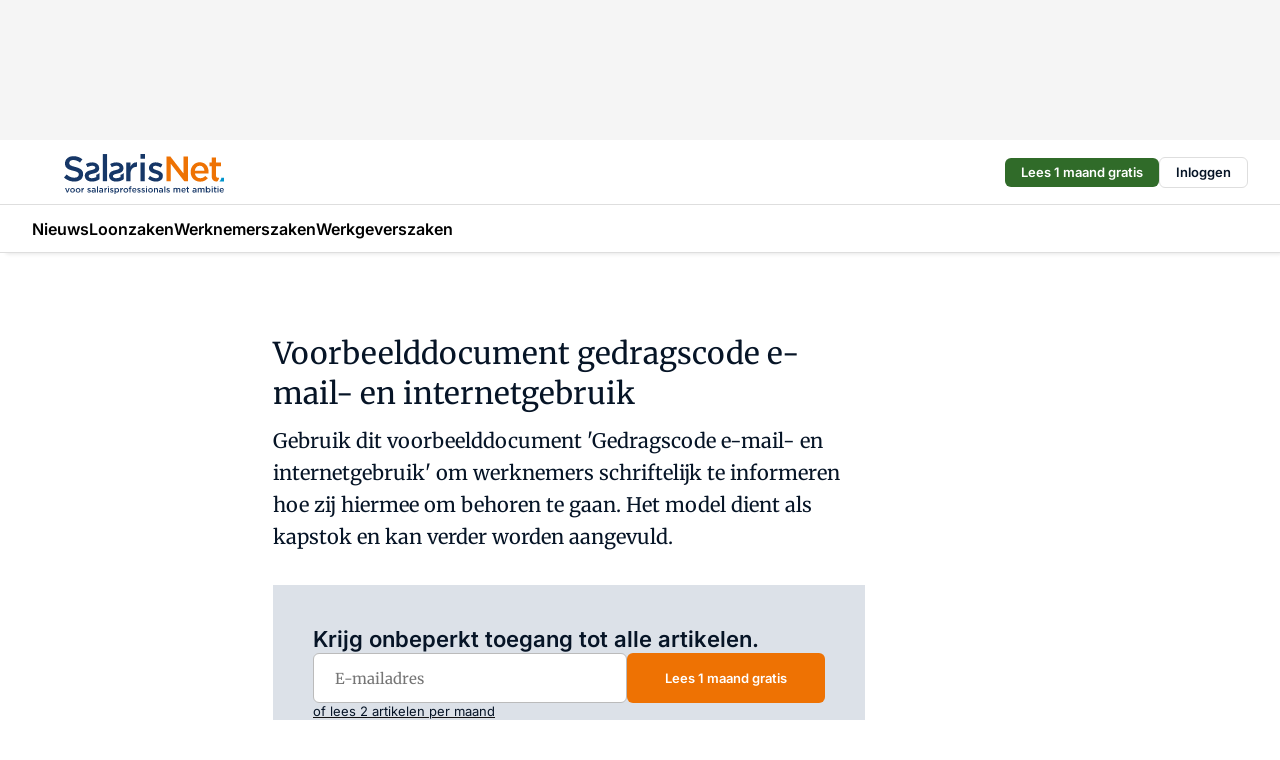

--- FILE ---
content_type: text/html;charset=utf-8
request_url: https://www.salarisnet.nl/12032/voorbeelddocument-gedragscode-e-mail-en-internetgebruik
body_size: 147629
content:
<!DOCTYPE html><html  lang="nl"><head><meta charset="utf-8"><meta name="viewport" content="width=device-width, initial-scale=1"><title>Voorbeelddocument gedragscode e-mail- en internetgebruik</title><link rel="preconnect" href="https://vmn-salarisnet.imgix.net"><script data-vendor="c:salesfeed-TUB6ETxE" async src="https://salarisnet.strategy3talk.nl/" type="didomi/javascript"></script><style>:root .salarisnet {--logo-sm-height:3.2rem;
--logo-sm-width:12.8rem;
--logo-sm-top-offset:0.3rem;
--logo-md-height:4rem;
--logo-md-width:16rem;
--logo-md-top-offset:0.3rem;
--primary-color:#ee7203;
--primary-color-dark:#061426;
--secondary-color:#dce1e8;
--secondary-color-medium:#e8ebf0;
--secondary-color-light:#f3f5f7;
--white-color:#fff;
--black-color:#000;
--grey-color:#838993;
--text-color:var(--primary-color-dark);
--error-color:#e63900;
--warning-color:var(--primary-color-dark);
--warning-color-light:#e6ac00;
--success-color:#18ad8d;
--article-anchor-color:var(--primary-color);
--alt-color:var(--secondary-color);
--alt-color-medium:var(--secondary-color-medium);
--alt-color-light:var(--secondary-color-light);
--bundle-highlighted-background-color:var(--secondary-color);
--bundle-highlighted-text-color:var(--primary-color-dark);
--bundle-highlighted-line-color:var(--secondary-color-medium);
--notification-bg-color:rgba(212, 237, 218, 0.94);
--notification-text-color:var(--primary-color-dark);
--notification-link-color:var(--primary-color-dark);
--notification-link-hover-color:var(--primary-color-dark);
--notification-icon-color:var(--primary-color-dark);
--notification-border:0px solid var(--primary-color);}</style><style>:root {
     --adslot-top--small: 15rem;
     --adslot-top--medium: 14rem;
     --adslot-top--large: 14rem;
    }</style><style>.grid[data-v-73a357e0]{display:flex;flex-direction:column}.grid[data-v-73a357e0]>*{margin-top:var(--spacing-5)}.grid>.gapless-bottom[data-v-73a357e0]+*,.grid>.gapless-top[data-v-73a357e0],.grid[data-v-73a357e0]>:first-child{margin-top:0}</style><style>.row-wrapper.sticky[data-v-6bea25a5]{position:sticky;top:0;z-index:var(--level-1-index)}.row-wrapper.padding[data-v-6bea25a5],.row-wrapper.padding_bottom[data-v-6bea25a5],.row-wrapper.padding_inset[data-v-6bea25a5]{padding-bottom:var(--spacing-5)}.row-wrapper.padding[data-v-6bea25a5],.row-wrapper.padding_inset[data-v-6bea25a5],.row-wrapper.padding_top[data-v-6bea25a5]{padding-top:var(--spacing-5)}.row-wrapper.padding_inset[data-v-6bea25a5]{padding-left:var(--spacing-3);padding-right:var(--spacing-3)}@media(min-width:1280px){.row-wrapper.padding_inset[data-v-6bea25a5]{padding-left:var(--spacing-5);padding-right:var(--spacing-5)}}.row-wrapper.section_header[data-v-6bea25a5]{margin-bottom:calc((var(--spacing-5) - var(--spacing-4))*-1)}.row[data-v-6bea25a5]{--gap:3.2rem;display:flex;flex-direction:column;gap:var(--gap);width:100%}.row.reverse[data-v-6bea25a5]{flex-direction:column-reverse}@media(min-width:766px){.row[data-v-6bea25a5],.row.reverse[data-v-6bea25a5]{flex-direction:row}}.row .column[data-v-6bea25a5]:empty{display:none}@media(min-width:766px){.row .column.ad[data-v-6bea25a5]{flex-shrink:0;width:30rem}.row .column.article[data-v-6bea25a5]{margin-right:calc(11.5rem - var(--gap));width:59.2rem}.row .column.article[data-v-6bea25a5]:not(:only-child){margin-left:auto}}.row .column.hero[data-v-6bea25a5]{background-color:var(--neutral-color-1);margin-top:-15rem;padding:var(--spacing-4) var(--spacing-4) 0 var(--spacing-4);z-index:2}@media(min-width:766px){.row .column.hero[data-v-6bea25a5]{padding:calc(var(--spacing-3)*2) var(--spacing-7) 0 var(--spacing-7)}}@media(max-width:766px){.row .column[data-v-6bea25a5]{width:100%!important}}@media(min-width:766px){.row .column.article+.column.ad[data-v-6bea25a5]:empty{display:flex}}.row[data-v-6bea25a5]:has(.column:only-child):has(.hero){flex-direction:row}@media(max-width:766px){.row[data-v-6bea25a5]:has(.column:nth-child(2)):has(.hero){height:auto!important}}.row[data-v-6bea25a5]:has(.column:nth-child(n+3)):has([type=article_highlight]){flex-direction:column}@media(max-width:1280px){.row:has(.column:nth-child(n+3)):has([type=article_highlight]) .column[data-v-6bea25a5]{width:100%!important}}@media(max-width:1280px)and (min-width:766px){.row:has(.column:nth-child(n+3)):has([type=article_highlight]) .column[data-v-6bea25a5]:is(:nth-child(2),:nth-child(3)){width:calc(50% - 1.6rem)!important}}@media(max-width:1280px){.row[data-v-6bea25a5]:has(.column:nth-child(n+3)):has([type=article_highlight]) .component[type=article_highlight]{max-height:100%}}@media(min-width:766px){.row[data-v-6bea25a5]:has(.column:nth-child(n+3)):has([type=article_highlight]){flex-direction:row;flex-wrap:wrap;justify-content:space-between}}@media(min-width:1280px){.row[data-v-6bea25a5]:has(.column:nth-child(n+3)):has([type=article_highlight]){flex-wrap:nowrap;justify-content:unset}}section[data-v-6bea25a5]:not(:has(.row>.column:not(:empty))){display:none}</style><style>.column.article .image-block,.column.article .paywall .cta-block,.column.article .registration-block{padding-left:var(--spacing-5);padding-right:var(--spacing-5)}</style><style>.column[data-v-e27f241f]{display:flex;flex-direction:column}.column>.component[data-v-e27f241f]:not(:first-child){margin-top:var(--spacing-5)}.column>.component:not(:first-child)[type=article_author_dates][data-v-e27f241f],.column>.component:not(:first-child)[type=article_authors][data-v-e27f241f],.column>.component:not(:first-child)[type=article_dates][data-v-e27f241f],.column>.component:not(:first-child)[type=article_intro][data-v-e27f241f],.column>.component:not(:first-child)[type=article_toc_desktop][data-v-e27f241f]{margin-top:var(--spacing-2)}</style><style>.ad-slot-top[data-v-478f03bd]{background-color:var(--neutral-color-2);display:flex;justify-content:center;min-height:var(--adslot-top--small);padding:.75rem 0}@media(min-width:480px){.ad-slot-top[data-v-478f03bd]{min-height:var(--adslot-top--medium)}}@media(min-width:960px){.ad-slot-top[data-v-478f03bd]{min-height:var(--adslot-top--large)}}.hidden[data-v-478f03bd]{display:none}</style><style>[id^=div-gpt-ad][data-v-edcc89be]{align-items:center;display:flex;justify-content:center}[id^=div-gpt-ad][data-v-edcc89be]:empty{display:none}[section=full_width_ad][data-v-edcc89be]{background-color:var(--neutral-color-2);padding:1.6rem 0;position:relative}[section=full_width_ad][data-v-edcc89be]:before{background-color:inherit;content:"";height:100%;margin-right:-50vw;position:absolute;right:51%;top:0;width:150vw;z-index:-1}</style><style>.app-menu-wrapper[data-v-89194ed1]{width:100%}.app-menu[data-v-89194ed1]{z-index:var(--level-1-index)}.app-menu.open .search-bar[data-v-89194ed1]{display:none}.app-menu.fixed[data-v-89194ed1]{max-height:var(--spacing-6)}.menu-bar[data-v-89194ed1]{align-items:center;display:flex;height:4.8rem}.menu-bar.hidden[data-v-89194ed1]{display:none}.menu-bar .container[data-v-89194ed1]{height:100%}nav[data-v-89194ed1]{align-items:center;display:flex;gap:var(--spacing-2);justify-content:space-between}.search[data-v-89194ed1]{margin-left:var(--spacing-3)}.search svg[data-v-89194ed1]{display:block;height:var(--spacing-4);width:var(--spacing-4)}.search-bar[data-v-89194ed1]{display:none}.search-bar.open[data-v-89194ed1]{display:block;flex:1;margin-left:var(--spacing-3)}@media(min-width:960px){.search-bar.open[data-v-89194ed1]{flex:unset;margin-left:0}}.nav-main[data-v-89194ed1]{display:flex;flex-grow:1;opacity:1;overflow:hidden;transition:opacity 125ms ease-in;visibility:visible}.nav-main.open[data-v-89194ed1]{display:none}@media(min-width:960px){.nav-main[data-v-89194ed1]{overflow:visible}}</style><style>.top-bar[data-v-9e4a1bec]{align-items:center;display:flex;height:auto;justify-content:flex-end;padding-bottom:var(--spacing-1);padding-top:var(--spacing-1);position:relative;z-index:var(--level-2-index)}@media(min-width:960px){.top-bar[data-v-9e4a1bec]{padding-bottom:var(--spacing-2);padding-top:var(--spacing-2)}}.top-bar .app-menu[data-v-9e4a1bec]{align-items:center;display:flex;flex:1;gap:var(--spacing-3);justify-content:flex-end;list-style-type:none;margin:0;padding:0;z-index:1}@media(min-width:960px){.top-bar .app-menu[data-v-9e4a1bec]{height:var(--spacing-5);justify-content:space-between}}.top-bar .app-menu .logo-well[data-v-9e4a1bec]{align-items:center;display:flex;gap:var(--spacing-3);margin-right:auto}.top-bar .app-menu button[data-v-9e4a1bec]{align-items:center;background:none;border:none;cursor:pointer;display:flex;height:var(--spacing-5);padding:0;width:3.2rem}@media(min-width:1280px){.top-bar .app-menu button[data-v-9e4a1bec]{display:none}.top-bar .app-menu button.foldout[data-v-9e4a1bec]{display:flex}}.top-bar .app-menu .actions-wrapper[data-v-9e4a1bec]{display:flex;gap:var(--spacing-3);justify-content:flex-end;padding:0}.top-bar .app-menu .actions-wrapper li[data-v-9e4a1bec]{align-items:center;display:flex}.top-bar .app-menu .actions-wrapper li[data-v-9e4a1bec]:empty{display:none}.top-bar .app-menu .languages[data-v-9e4a1bec] a{text-decoration:none;text-transform:uppercase}.top-bar .app-menu .languages[data-v-9e4a1bec] a.active{font-weight:600}.top-bar .app-menu .languages[data-v-9e4a1bec] li:last-child{border-left:2px solid var(--neutral-color-0);margin-left:var(--spacing-1);padding-left:var(--spacing-1)}</style><style>a[data-v-257cf6b6]{align-items:center;cursor:pointer;display:flex}img[data-v-257cf6b6]{height:var(--logo-sm-height);margin-top:var(--logo-sm-top-offset);width:var(--logo-sm-width)}@media(min-width:1280px){img[data-v-257cf6b6]{height:var(--logo-md-height);margin-top:var(--logo-md-top-offset);width:var(--logo-md-width)}}</style><style>.nav-main[data-v-8a1cb5e3]{height:100%;position:relative}.nav-main[data-v-8a1cb5e3]:after{background-image:linear-gradient(90deg,#fff0,#fff);bottom:0;content:"";height:100%;opacity:1;pointer-events:none;position:absolute;right:0;top:0;transition:opacity .25s ease;width:var(--spacing-5)}@media(min-width:960px){.nav-main[data-v-8a1cb5e3]:after{content:none}}.nav-main.end[data-v-8a1cb5e3]:after{opacity:0}.nav-main>ul[data-v-8a1cb5e3]{-ms-overflow-style:none;display:flex;gap:var(--spacing-3);height:100%;list-style-type:none;overflow-x:auto;overflow-y:hidden;padding:0;scroll-behavior:smooth;scrollbar-width:none}@media(min-width:960px){.nav-main>ul[data-v-8a1cb5e3]{gap:var(--spacing-4);overflow-x:visible;overflow-y:visible}}@media(min-width:960px){.nav-main>ul>li:focus .dropdown[data-v-8a1cb5e3],.nav-main>ul>li:focus-within .dropdown[data-v-8a1cb5e3],.nav-main>ul>li:hover .dropdown[data-v-8a1cb5e3]{opacity:1;transform:scale(1) translateY(5px);visibility:visible}}.nav-main>ul>li.active a[data-v-8a1cb5e3]{position:relative}.nav-main>ul>li.active a[data-v-8a1cb5e3]:after{background:var(--active-menu,var(--primary-color));bottom:0;content:"";height:3px;position:absolute;width:100%}</style><style>span[data-v-70aa4d73]{cursor:pointer}a[data-v-70aa4d73],span[data-v-70aa4d73]{align-items:center;color:var(--black-color);display:flex;flex-shrink:0;font-family:var(--text-menu-font-family);font-size:var(--text-menu-sm-font-size);font-weight:var(--text-menu-font-weight);gap:var(--spacing-default);height:100%;position:relative;text-decoration:none;white-space:nowrap;word-break:keep-all}@media(min-width:1280px){a[data-v-70aa4d73],span[data-v-70aa4d73]{font-size:var(--text-menu-md-font-size)}}a .icon[data-v-70aa4d73],span .icon[data-v-70aa4d73]{display:none}@media(min-width:766px){a .icon[data-v-70aa4d73],span .icon[data-v-70aa4d73]{display:block}}.badge[data-v-70aa4d73]{background-color:var(--primary-color);border-radius:var(--border-radius-round);color:var(--neutral-color-1);font-family:var(--local-font-family,var(--text-tag-font-family));font-size:var(--local-font-size,var(--text-tag-sm-font-size));font-weight:var(--local-font-weight,var(--text-tag-font-weight));height:var(--spacing-3);line-height:var(--local-line-height,var(--text-tag-sm-line-height));position:absolute;right:calc(var(--spacing-2)*-1);text-align:center;text-transform:uppercase;top:0;width:var(--spacing-3)}@media(min-width:1280px){.badge[data-v-70aa4d73]{font-size:var(--local-font-size,var(--text-tag-md-font-size));font-weight:var(--local-font-weight,var(--text-tag-md-font-weight,var(--text-tag-font-weight)));line-height:var(--local-line-height,var(--text-tag-md-line-height))}}</style><style>.dropdown[data-v-b5c58b99]{background-color:var(--neutral-color-1);border-radius:var(--border-radius);box-shadow:0 3px 20px #0000001a;display:flex;flex-direction:column;gap:var(--spacing-3);list-style-type:none;opacity:0;padding:var(--spacing-4) 0;position:absolute;transform:scale(.95) translateY(0);transition:all 125ms ease-out;visibility:hidden;width:25rem;z-index:var(--level-2-index)}.dropdown .item a[data-v-b5c58b99]{display:block;font-family:var(--local-font-family,var(--text-body-font-family));font-size:var(--local-font-size,var(--text-body-sm-font-size));font-weight:var(--local-font-weight,var(--text-body-font-weight));line-height:var(--local-line-height,var(--text-body-sm-line-height));padding:0 var(--spacing-4);text-decoration:none}@media(min-width:1280px){.dropdown .item a[data-v-b5c58b99]{font-size:var(--local-font-size,var(--text-body-md-font-size));font-weight:var(--local-font-weight,var(--text-body-md-font-weight,var(--text-body-font-weight)));line-height:var(--local-line-height,var(--text-body-md-line-height))}}.dropdown .item a[data-v-b5c58b99]:hover{color:var(--primary-color)}</style><style>.actions[data-v-2d698aca]{align-items:center;display:flex;gap:var(--spacing-1);justify-content:flex-end}.action[data-v-2d698aca],.relative[data-v-2d698aca]{display:flex;position:relative}.action[data-v-2d698aca]{align-items:center;background:none;border:0;color:var(--primary-color-dark);cursor:pointer;height:2.4rem;outline:none;padding:0;text-decoration:none}.action .count[data-v-2d698aca]{align-items:center;color:var(--neutral-color-1);display:flex;font-family:var(--heading-font);font-size:1.2rem;font-weight:600;justify-content:center;line-height:var(--spacing-3)}.action .count[data-v-2d698aca],.action.unread[data-v-2d698aca]:after{background-color:#e2001a;border-radius:var(--border-radius-round);height:1.6rem;left:var(--spacing-3);position:absolute;top:calc(var(--spacing-1)*-1);width:1.6rem}.action.unread[data-v-2d698aca]:after{content:""}.action .indicator[data-v-2d698aca]{align-items:center;background-color:var(--neutral-color-4);border-radius:100%;display:flex;height:var(--spacing-3);left:var(--spacing-3);position:absolute;top:calc(var(--spacing-1)*-1);width:var(--spacing-3)}.action .indicator.authenticated[data-v-2d698aca]{background-color:#0a9e0a}.action .indicator span[data-v-2d698aca]{color:var(--white-color)}.onboarding[data-v-2d698aca],.user_logged_out[data-v-2d698aca]{position:absolute;right:-.5rem;top:4.2rem}@media(min-width:1280px){.onboarding[data-v-2d698aca],.user_logged_out[data-v-2d698aca]{right:-4rem}}@media(min-width:480px){.user_logged_in[data-v-2d698aca]{left:unset;position:absolute;right:-.5rem;top:4.2rem}}@media(min-width:480px)and (min-width:1280px){.user_logged_in[data-v-2d698aca]{right:-4rem}}.onboarding[data-v-2d698aca]{right:-4.5rem}@media(min-width:1280px){.onboarding[data-v-2d698aca]{right:-4rem}}.dropdown-enter-active[data-v-2d698aca]{transition:all .1s ease-out}.dropdown-leave-active[data-v-2d698aca]{transition:all 75ms ease-in}.dropdown-enter-from[data-v-2d698aca],.dropdown-leave-to[data-v-2d698aca]{opacity:0;transform:scale(.95) translateY(-5px)}.dropdown-enter-to[data-v-2d698aca],.dropdown-leave-from[data-v-2d698aca]{opacity:1;transform:scale(1) translateY(0)}</style><style>.app-menu-user-logged-out[data-v-89d7b9b6]{background-color:var(--neutral-color-1);border-radius:var(--border-radius);box-shadow:0 0 10px 5px #0000001a;width:30rem;z-index:var(--level-2-index)}.app-menu-user-logged-out[data-v-89d7b9b6]:before{background-color:var(--neutral-color-1);content:"";height:2rem;position:absolute;right:1.2rem;top:-1rem;transform:rotate(45deg);width:2rem}@media(min-width:1280px){.app-menu-user-logged-out[data-v-89d7b9b6]:before{right:4.7rem}}.app-menu-user-logged-out .close[data-v-89d7b9b6]{all:unset;align-self:flex-end;cursor:pointer;position:absolute;right:var(--spacing-2);top:var(--spacing-2);z-index:1}.app-menu-user-logged-out .close+li[data-v-89d7b9b6]{border-top:none;margin-top:0}.app-menu-user-logged-out ul[data-v-89d7b9b6]{display:flex;flex-direction:column;list-style-type:none;padding:var(--spacing-1) 0}.app-menu-user-logged-out ul>li[data-v-89d7b9b6]{border-top:1px solid var(--border-color);padding:var(--spacing-1) var(--spacing-4);position:relative}.app-menu-user-logged-out ul>li[data-v-89d7b9b6]:first-of-type{padding-right:var(--spacing-5)}.app-menu-user-logged-out ul>li+li.remove-border[data-v-89d7b9b6],.app-menu-user-logged-out ul>li.remove-border+li[data-v-89d7b9b6],.app-menu-user-logged-out ul>li[data-v-89d7b9b6]:first-child{border-top:none;margin-top:0}.app-menu-user-logged-out ul>li[data-v-89d7b9b6]:empty{display:none}.app-menu-user-logged-out ul>li p[data-v-89d7b9b6],.app-menu-user-logged-out ul>li span[data-v-89d7b9b6]:not(.icon){display:inline-block;font-family:var(--local-font-family,var(--text-body-font-family));font-size:var(--local-font-size,var(--text-body-sm-font-size));font-weight:var(--local-font-weight,var(--text-body-font-weight));line-height:var(--local-line-height,var(--text-body-sm-line-height));overflow:hidden;text-overflow:ellipsis;width:100%}@media(min-width:1280px){.app-menu-user-logged-out ul>li p[data-v-89d7b9b6],.app-menu-user-logged-out ul>li span[data-v-89d7b9b6]:not(.icon){font-size:var(--local-font-size,var(--text-body-md-font-size));font-weight:var(--local-font-weight,var(--text-body-md-font-weight,var(--text-body-font-weight)));line-height:var(--local-line-height,var(--text-body-md-line-height))}}.app-menu-user-logged-out ul>li.highlight[data-v-89d7b9b6]{animation:shadow-pulse-89d7b9b6 .5s infinite alternate}.app-menu-user-logged-out ul>li.highlight+li[data-v-89d7b9b6]{border-top:none}.app-menu-user-logged-out ul>li .link[data-v-89d7b9b6]{all:unset;align-items:center;cursor:pointer;display:flex;font-family:var(--local-font-family,var(--text-body-font-family));font-size:var(--local-font-size,var(--text-body-sm-font-size));font-weight:var(--local-font-weight,var(--text-body-font-weight));justify-content:space-between;line-height:var(--local-line-height,var(--text-body-sm-line-height));-webkit-text-decoration:solid underline transparent 1px;text-decoration:solid underline transparent 1px;text-underline-offset:var(--spacing-default);transition:color var(--transition-speed),text-decoration-color var(--transition-speed);vertical-align:text-top}@media(min-width:1280px){.app-menu-user-logged-out ul>li .link[data-v-89d7b9b6]{font-size:var(--local-font-size,var(--text-body-md-font-size));font-weight:var(--local-font-weight,var(--text-body-md-font-weight,var(--text-body-font-weight)));line-height:var(--local-line-height,var(--text-body-md-line-height))}}.app-menu-user-logged-out ul>li .link[data-v-89d7b9b6]:hover{text-decoration-color:#000}.app-menu-user-logged-out ul>li .link.small[data-v-89d7b9b6]{font-family:var(--local-font-family,var(--text-note-font-family));font-size:var(--local-font-size,var(--text-note-sm-font-size));font-weight:var(--local-font-weight,var(--text-note-font-weight));line-height:var(--local-line-height,var(--text-note-sm-line-height));margin-bottom:var(--spacing-2);margin-top:.4rem;text-decoration:underline}.app-menu-user-logged-out ul>li .link.small[data-v-89d7b9b6]:hover{text-decoration-color:transparent}@media(min-width:1280px){.app-menu-user-logged-out ul>li .link.small[data-v-89d7b9b6]{font-size:var(--local-font-size,var(--text-note-md-font-size));font-weight:var(--local-font-weight,var(--text-note-md-font-weight,var(--text-note-font-weight)));line-height:var(--local-line-height,var(--text-note-md-line-height))}}.app-menu-user-logged-out ul>li .toggle[data-v-89d7b9b6]{align-items:center;display:flex;font-family:var(--local-font-family,var(--text-body-font-family));font-size:var(--local-font-size,var(--text-body-sm-font-size));font-weight:var(--local-font-weight,var(--text-body-font-weight));gap:var(--spacing-1);justify-content:space-between;line-height:var(--local-line-height,var(--text-body-sm-line-height))}@media(min-width:1280px){.app-menu-user-logged-out ul>li .toggle[data-v-89d7b9b6]{font-size:var(--local-font-size,var(--text-body-md-font-size));font-weight:var(--local-font-weight,var(--text-body-md-font-weight,var(--text-body-font-weight)));line-height:var(--local-line-height,var(--text-body-md-line-height))}}.app-menu-user-logged-out ul>li .toggle .icon[data-v-89d7b9b6]{flex-shrink:0;margin-left:auto}@keyframes shadow-pulse-89d7b9b6{0%{box-shadow:var(--primary-color) 0 0 3px 2px}to{box-shadow:var(--primary-color) 0 0 6px 2px}}</style><style>.headline[data-v-61555ae3]{align-items:flex-start;display:flex;flex-direction:column;gap:1.2rem}h1[data-v-61555ae3]{font-family:var(--local-font-family,var(--text-h1-font-family));font-size:var(--local-font-size,var(--text-h1-sm-font-size));font-weight:var(--local-font-weight,var(--text-h1-font-weight));line-height:var(--local-line-height,var(--text-h1-sm-line-height));text-wrap:balance}@media(min-width:1280px){h1[data-v-61555ae3]{font-size:var(--local-font-size,var(--text-h1-md-font-size));font-weight:var(--local-font-weight,var(--text-h1-md-font-weight,var(--text-h1-font-weight)));line-height:var(--local-line-height,var(--text-h1-md-line-height))}}</style><style>.label[data-v-18c593f2]{background-color:var(--secondary-color-medium);display:inline-flex;font-family:var(--local-font-family,var(--text-tag-font-family));font-size:var(--local-font-size,var(--text-tag-sm-font-size));font-weight:var(--local-font-weight,var(--text-tag-font-weight));line-height:var(--local-line-height,var(--text-tag-sm-line-height));padding:var(--spacing-default) var(--spacing-1);text-transform:uppercase}.label.exclusive[data-v-18c593f2]{background-color:var(--primary-color);color:var(--neutral-color-1)}@media(min-width:1280px){.label[data-v-18c593f2]{font-size:var(--local-font-size,var(--text-tag-md-font-size));font-weight:var(--local-font-weight,var(--text-tag-md-font-weight,var(--text-tag-font-weight)));line-height:var(--local-line-height,var(--text-tag-md-line-height))}}</style><style>a[data-v-658fbb01],span[data-v-658fbb01]{color:var(--primary-color);font-family:var(--local-font-family,var(--text-intro-font-family));font-size:var(--local-font-size,var(--text-intro-sm-font-size));font-weight:var(--local-font-weight,var(--text-intro-font-weight));line-height:var(--local-line-height,var(--text-intro-sm-line-height));margin-right:.5rem;text-decoration:none}@media(min-width:1280px){a[data-v-658fbb01],span[data-v-658fbb01]{font-size:var(--local-font-size,var(--text-intro-md-font-size));font-weight:var(--local-font-weight,var(--text-intro-md-font-weight,var(--text-intro-font-weight)));line-height:var(--local-line-height,var(--text-intro-md-line-height))}}a.capitalize[data-v-658fbb01],span.capitalize[data-v-658fbb01]{text-transform:capitalize}a.uppercase[data-v-658fbb01],span.uppercase[data-v-658fbb01]{text-transform:uppercase}a.lowercase[data-v-658fbb01],span.lowercase[data-v-658fbb01]{text-transform:lowercase}a[data-v-658fbb01]:hover{text-decoration:underline}p[data-v-658fbb01]{font-family:var(--local-font-family,var(--text-intro-font-family));font-size:1.7rem;font-size:var(--local-font-size,var(--text-intro-sm-font-size));font-weight:var(--local-font-weight,var(--text-intro-font-weight));line-height:2.8rem;line-height:var(--local-line-height,var(--text-intro-sm-line-height));position:relative}@media(min-width:1280px){p[data-v-658fbb01]{font-size:var(--local-font-size,var(--text-intro-md-font-size));font-weight:var(--local-font-weight,var(--text-intro-md-font-weight,var(--text-intro-font-weight)));line-height:var(--local-line-height,var(--text-intro-md-line-height))}}@media(min-width:766px){p[data-v-658fbb01]{font-size:2rem;line-height:3.2rem}}p.fade[data-v-658fbb01]:after{background:transparent linear-gradient(transparent 0,var(--neutral-color-1));content:"";display:block;height:100%;left:0;position:absolute;right:0;top:0;width:100%}p.blur[data-v-658fbb01]{filter:blur(.5rem);-webkit-user-select:none;-moz-user-select:none;user-select:none}p.increased-font-size[data-v-658fbb01]{--text-intro-sm-font-size:1.7rem;--text-intro-sm-line-height:2.8rem}@media(min-width:1280px){p.increased-font-size[data-v-658fbb01]{--text-intro-md-font-size:2.4rem;--text-intro-md-line-height:3.6rem}}</style><style>.paywall[data-v-2825c4c3]{display:flex;flex-direction:column;gap:var(--spacing-5)}.gapless-bottom[data-v-2825c4c3]{margin-bottom:calc(var(--spacing-5)*-1)}.gapless-top[data-v-2825c4c3]{margin-top:calc(var(--spacing-5)*-1)}</style><style>section[data-v-122b1340]{background-color:#141414}footer[data-v-122b1340]{display:flex;flex-direction:column;gap:3.2rem;padding:var(--spacing-5) var(--spacing-3)}@media(min-width:680px){footer[data-v-122b1340]{flex-direction:row}}@media(min-width:1280px){footer[data-v-122b1340]{padding:var(--spacing-5) 0}}ul[data-v-122b1340]{list-style-type:none;padding:0}li[data-v-122b1340]:empty{display:none}.first-column[data-v-122b1340]{gap:2.4rem}.first-column[data-v-122b1340],.first-column .main[data-v-122b1340]{display:flex;flex-direction:column}.first-column .main[data-v-122b1340]{gap:.6rem;margin-top:0;word-break:break-word}.first-column .main li a[data-v-122b1340]{color:#d0d0d0;font-family:Inter,sans-serif;font-size:2.2rem;font-weight:600;line-height:2.8rem;text-decoration:none}.first-column .main li a[data-v-122b1340]:hover{text-decoration:underline}.first-column .service[data-v-122b1340]{display:flex;flex-direction:column}.first-column .service li a[data-v-122b1340]{color:#d0d0d0;font-family:Inter,sans-serif;font-size:1.4rem;line-height:2.6rem;text-decoration:none}.first-column .service li a[data-v-122b1340]:hover{text-decoration:underline}.columns[data-v-122b1340]{display:flex;flex:1;flex-direction:column;gap:var(--spacing-6)}@media(min-width:680px){.columns[data-v-122b1340]{border-left:1px solid var(--neutral-colors-neutral-color-3,var(--neutral-color-3));flex-direction:row;flex-wrap:wrap;margin-left:var(--spacing-3);padding-left:var(--spacing-6)}}.column[data-v-122b1340]{display:flex;flex:1 1 0;flex-direction:column;gap:2rem}@media(min-width:680px){.column[data-v-122b1340]{gap:3rem}}.column ul[data-v-122b1340]{display:flex;flex-direction:column;gap:1rem;margin-top:1.2rem}.column h3[data-v-122b1340],.column h3 a[data-v-122b1340]{color:#d0d0d0;font-family:var(--local-font-family,var(--text-h4-font-family));font-size:var(--local-font-size,var(--text-h4-sm-font-size));font-weight:var(--local-font-weight,var(--text-h4-font-weight));line-height:var(--local-line-height,var(--text-h4-sm-line-height));text-decoration:none}@media(min-width:1280px){.column h3[data-v-122b1340],.column h3 a[data-v-122b1340]{font-size:var(--local-font-size,var(--text-h4-md-font-size));font-weight:var(--local-font-weight,var(--text-h4-md-font-weight,var(--text-h4-font-weight)));line-height:var(--local-line-height,var(--text-h4-md-line-height))}}.column li a[data-v-122b1340]{color:#d0d0d0;font-family:var(--local-font-family,var(--text-body-font-family));font-size:var(--local-font-size,var(--text-body-sm-font-size));font-weight:var(--local-font-weight,var(--text-body-font-weight));line-height:var(--local-line-height,var(--text-body-sm-line-height));text-decoration:none}@media(min-width:1280px){.column li a[data-v-122b1340]{font-size:var(--local-font-size,var(--text-body-md-font-size));font-weight:var(--local-font-weight,var(--text-body-md-font-weight,var(--text-body-font-weight)));line-height:var(--local-line-height,var(--text-body-md-line-height))}}.column li a[data-v-122b1340]:hover{text-decoration:underline}</style><style>section[data-v-6a424255]{background-color:var(--neutral-color-0);border-top:1px solid var(--neutral-color-4)}footer[data-v-6a424255]{align-items:flex-start;display:flex;flex-direction:column;gap:var(--spacing-4);margin:0 auto;max-width:1216px;padding-bottom:var(--spacing-5);padding-top:var(--spacing-4)}@media(min-width:766px){footer[data-v-6a424255]{align-items:center;flex-direction:row;gap:var(--spacing-5);justify-content:space-between;padding-bottom:var(--spacing-4);padding-top:var(--spacing-4)}}footer[data-v-6a424255] p a{color:var(--secondary-color);-webkit-text-decoration:underline solid var(--neutral-color-4);text-decoration:underline solid var(--neutral-color-4);text-underline-offset:var(--spacing-default);transition:text-decoration-color var(--transition-speed)}footer[data-v-6a424255] p a:hover{text-decoration-color:transparent}figure[data-v-6a424255]{background-image:url(https://n3-cdn.vakmedianet.com/_nuxt/vmn_logo.CyILlyQm.svg);background-repeat:no-repeat;background-size:90px 40px;display:none;flex-shrink:0;height:40px;width:90px}@media(min-width:766px){figure[data-v-6a424255]{display:block}}caption[data-v-6a424255]{display:none}p[data-v-6a424255]{color:var(--secondary-color);flex-grow:1;font-family:var(--local-font-family,var(--text-body-font-family));font-size:var(--local-font-size,var(--text-body-sm-font-size));font-weight:var(--local-font-weight,var(--text-body-font-weight));line-height:var(--local-line-height,var(--text-body-sm-line-height));opacity:.75}@media(min-width:1280px){p[data-v-6a424255]{font-size:var(--local-font-size,var(--text-body-md-font-size));font-weight:var(--local-font-weight,var(--text-body-md-font-weight,var(--text-body-font-weight)));line-height:var(--local-line-height,var(--text-body-md-line-height))}}ul[data-v-6a424255]{display:flex;gap:2rem;list-style-type:none;padding:0}@media(min-width:766px){ul[data-v-6a424255]{margin-left:5rem}}li a[data-v-6a424255]{align-items:center;background:var(--primary-color);border-radius:100%;display:flex;height:3.6rem;justify-content:center;text-decoration:none;width:3.6rem}li a span[data-v-6a424255]{color:var(--white-color)}</style><style>.overlay .highlight-block-wrapper .flex{padding:0}.overlay:has(.column:empty){display:none}</style><style>.overlay[data-v-4b46ad33]{display:flex}.overlay.overlay_bottom_right[data-v-4b46ad33],.overlay.overlay_center[data-v-4b46ad33]{box-shadow:0 4px 10px #00000040;position:fixed;z-index:801}.overlay.overlay_bottom_right[data-v-4b46ad33]{border-radius:var(--border-radius);bottom:var(--spacing-4);box-shadow:0 4px 10px #00000040;left:0;margin-left:auto;margin-right:auto;max-height:48rem;max-width:960px;overflow:auto;right:0;width:90%}@media(min-width:1280px){.overlay.overlay_bottom_right[data-v-4b46ad33]{bottom:var(--spacing-6);height:100%;height:var(--71b9abd0);left:unset;right:var(--spacing-6);width:var(--2dca99fd)}}.overlay.overlay_center[data-v-4b46ad33]{inset:0}@media(min-width:766px){.overlay.overlay_center[data-v-4b46ad33]{border-radius:var(--border-radius);height:-moz-fit-content;height:fit-content;margin:auto;max-height:60rem;max-width:960px;overflow:auto;width:calc(100% - var(--spacing-3)*2)}}.overlay.scrolling[data-v-4b46ad33]{overflow-y:auto}.overlay>div[data-v-4b46ad33]{display:flex;flex-direction:column;gap:3.2rem;width:100%}@media(min-width:680px){.overlay>div[data-v-4b46ad33]{flex-direction:row}}.overlay>div.local_container[data-v-4b46ad33]{margin:0 auto;max-width:1216px}.overlay>div>button[data-v-4b46ad33]{align-items:center;background:none;border:0;cursor:pointer;display:flex;justify-content:center;padding:var(--spacing-3);position:absolute;right:0;top:0;z-index:5}.overlay>div>button svg[data-v-4b46ad33]{height:var(--spacing-3);width:var(--spacing-3)}.padding[data-v-4b46ad33],.padding_bottom[data-v-4b46ad33],.padding_inset[data-v-4b46ad33]{padding-bottom:var(--spacing-5)}.padding[data-v-4b46ad33],.padding_inset[data-v-4b46ad33],.padding_top[data-v-4b46ad33]{padding-top:var(--spacing-5)}.padding_inset[data-v-4b46ad33]{padding-left:var(--spacing-3);padding-right:var(--spacing-3)}@media(min-width:1280px){.padding_inset[data-v-4b46ad33]{padding-left:var(--spacing-5);padding-right:var(--spacing-5)}}.overlay_bottom_wrapper[data-v-4b46ad33]{bottom:0;left:0;overflow-y:scroll;overscroll-behavior-y:contain;position:fixed;right:0;scrollbar-width:none;z-index:801}.overlay_bottom_wrapper .overlay_bottom[data-v-4b46ad33]{transform:translateY(var(--25591c10))}.no-spacing[data-v-4b46ad33] .component:not(:first-child){margin-top:0}</style><style>.registration-block[data-v-60bdda54]{display:flex;flex-direction:column;gap:var(--spacing-4)}.registration-block.border[data-v-60bdda54]{border:1px solid var(--neutral-color-4);border-radius:var(--border-radius);padding:var(--spacing-4)}h2[data-v-60bdda54]{font-family:var(--local-font-family,var(--text-h2-font-family));font-size:var(--local-font-size,var(--text-h2-sm-font-size));font-weight:var(--local-font-weight,var(--text-h2-font-weight));line-height:var(--local-line-height,var(--text-h2-sm-line-height))}@media(min-width:1280px){h2[data-v-60bdda54]{font-size:var(--local-font-size,var(--text-h2-md-font-size));font-weight:var(--local-font-weight,var(--text-h2-md-font-weight,var(--text-h2-font-weight)));line-height:var(--local-line-height,var(--text-h2-md-line-height))}}h3[data-v-60bdda54]{font-family:var(--local-font-family,var(--text-h3-font-family));font-size:var(--local-font-size,var(--text-h3-sm-font-size));font-weight:var(--local-font-weight,var(--text-h3-font-weight));line-height:var(--local-line-height,var(--text-h3-sm-line-height))}@media(min-width:1280px){h3[data-v-60bdda54]{font-size:var(--local-font-size,var(--text-h3-md-font-size));font-weight:var(--local-font-weight,var(--text-h3-md-font-weight,var(--text-h3-font-weight)));line-height:var(--local-line-height,var(--text-h3-md-line-height))}}h4[data-v-60bdda54]{font-family:var(--local-font-family,var(--text-h4-font-family));font-size:var(--local-font-size,var(--text-h4-sm-font-size));font-weight:var(--local-font-weight,var(--text-h4-font-weight));line-height:var(--local-line-height,var(--text-h4-sm-line-height))}@media(min-width:1280px){h4[data-v-60bdda54]{font-size:var(--local-font-size,var(--text-h4-md-font-size));font-weight:var(--local-font-weight,var(--text-h4-md-font-weight,var(--text-h4-font-weight)));line-height:var(--local-line-height,var(--text-h4-md-line-height))}}.text[data-v-60bdda54],h3[data-v-60bdda54],h4[data-v-60bdda54]{list-style-position:inside;margin:0;padding-left:0}form[data-v-60bdda54]{display:flex;flex-direction:column;gap:var(--spacing-3)}@media(min-width:766px){form[data-v-60bdda54]{flex-direction:row}}form input[data-v-60bdda54]{--text-body-sm-font-size:1.6rem;border:1px solid var(--neutral-color-4);border-radius:var(--border-radius);font-family:var(--local-font-family,var(--text-body-font-family));font-size:var(--local-font-size,var(--text-body-sm-font-size));font-weight:var(--local-font-weight,var(--text-body-font-weight));height:5rem;line-height:var(--local-line-height,var(--text-body-sm-line-height));outline:none;padding:0 2.1rem;width:100%}@media(min-width:1280px){form input[data-v-60bdda54]{font-size:var(--local-font-size,var(--text-body-md-font-size));font-weight:var(--local-font-weight,var(--text-body-md-font-weight,var(--text-body-font-weight)));line-height:var(--local-line-height,var(--text-body-md-line-height))}}form button[data-v-60bdda54]{flex-shrink:0;height:5rem;padding:0 3.8rem}.login[data-v-60bdda54]{font-family:var(--local-font-family,var(--text-note-font-family));font-size:var(--local-font-size,var(--text-note-sm-font-size));font-weight:var(--local-font-weight,var(--text-note-font-weight));line-height:var(--local-line-height,var(--text-note-sm-line-height))}@media(min-width:1280px){.login[data-v-60bdda54]{font-size:var(--local-font-size,var(--text-note-md-font-size));font-weight:var(--local-font-weight,var(--text-note-md-font-weight,var(--text-note-font-weight)));line-height:var(--local-line-height,var(--text-note-md-line-height))}}@keyframes ellipsis-60bdda54{to{width:20px}}</style><style>p[data-v-51931df1]{font-family:var(--local-font-family,var(--text-note-font-family));font-size:var(--local-font-size,var(--text-note-sm-font-size));font-weight:var(--local-font-weight,var(--text-note-font-weight));line-height:var(--local-line-height,var(--text-note-sm-line-height))}@media(min-width:1280px){p[data-v-51931df1]{font-size:var(--local-font-size,var(--text-note-md-font-size));font-weight:var(--local-font-weight,var(--text-note-md-font-weight,var(--text-note-font-weight)));line-height:var(--local-line-height,var(--text-note-md-line-height))}}</style><style>a[data-v-17840087]{-webkit-text-decoration:underline solid var(--neutral-color-0);text-decoration:underline solid var(--neutral-color-0);text-underline-offset:var(--spacing-default);transition:text-decoration-color var(--transition-speed)}a[data-v-17840087]:hover{text-decoration-color:transparent}</style><style>.login[data-v-a4d972cd]{background-color:var(--19dae6e4);cursor:pointer;font-family:var(--local-font-family,var(--text-note-font-family));font-size:var(--local-font-size,var(--text-note-sm-font-size));font-weight:var(--local-font-weight,var(--text-note-font-weight));line-height:var(--spacing-3)!important;line-height:var(--local-line-height,var(--text-note-sm-line-height));min-height:var(--spacing-4);padding:var(--spacing-1);text-align:center;text-decoration:none;transition:background-color var(--transition-speed) ease;width:100%}@media(min-width:1280px){.login[data-v-a4d972cd]{font-size:var(--local-font-size,var(--text-note-md-font-size));font-weight:var(--local-font-weight,var(--text-note-md-font-weight,var(--text-note-font-weight)));line-height:var(--local-line-height,var(--text-note-md-line-height))}}.login div[data-v-a4d972cd]{display:inline}.login span[data-v-a4d972cd]{text-decoration:underline}.login[data-v-a4d972cd]:hover{background-color:var(--6533e5fe)}.login.border[data-v-a4d972cd]{border-bottom:1px solid var(--neutral-color-3)}</style><link rel="stylesheet" href="https://n3-cdn.vakmedianet.com/_nuxt/entry.CrNbaaBK.css" crossorigin><link rel="stylesheet" href="https://n3-cdn.vakmedianet.com/_nuxt/layout.ByBz4ujK.css" crossorigin><link rel="stylesheet" href="https://n3-cdn.vakmedianet.com/_nuxt/logo.vKg9T3Iz.css" crossorigin><link rel="stylesheet" href="https://n3-cdn.vakmedianet.com/_nuxt/mobile.BaFB48Wh.css" crossorigin><link rel="stylesheet" href="https://n3-cdn.vakmedianet.com/_nuxt/actions.BirBfSeA.css" crossorigin><link rel="stylesheet" href="https://n3-cdn.vakmedianet.com/_nuxt/toggle.DLz-BAYo.css" crossorigin><link rel="stylesheet" href="https://n3-cdn.vakmedianet.com/_nuxt/nav-main.DPixcNGH.css" crossorigin><link rel="stylesheet" href="https://n3-cdn.vakmedianet.com/_nuxt/content-label.C8dHpS2r.css" crossorigin><link rel="stylesheet" href="https://n3-cdn.vakmedianet.com/_nuxt/features-list.Cr9qz7fZ.css" crossorigin><link rel="stylesheet" href="https://n3-cdn.vakmedianet.com/_nuxt/ga-link.CEpR9DG3.css" crossorigin><style>:where(.i-vmn\:account){display:inline-block;width:1em;height:1em;background-color:currentColor;-webkit-mask-image:var(--svg);mask-image:var(--svg);-webkit-mask-repeat:no-repeat;mask-repeat:no-repeat;-webkit-mask-size:100% 100%;mask-size:100% 100%;--svg:url("data:image/svg+xml,%3Csvg xmlns='http://www.w3.org/2000/svg' viewBox='0 0 32 32' width='32' height='32'%3E%3Cg fill='none'%3E %3Cg stroke='black' stroke-linecap='round' stroke-linejoin='round' stroke-miterlimit='1' clip-path='url(%23svgID0)'%3E %3Cpath stroke-width='2' d='M15 17a6 6 0 100-12 6 6 0 000 12' /%3E %3Cpath stroke-width='1.955' d='M5 27c0-4.04 4.553-7.32 10.16-7.32S25.32 22.96 25.32 27' /%3E %3C/g%3E %3Cdefs%3E %3CclipPath id='svgID0'%3E %3Cpath fill='%23fff' d='M4 4h23v24H4z' /%3E %3C/clipPath%3E %3C/defs%3E %3C/g%3E%3C/svg%3E")}:where(.i-vmn\:chevron-down){display:inline-block;width:1em;height:1em;background-color:currentColor;-webkit-mask-image:var(--svg);mask-image:var(--svg);-webkit-mask-repeat:no-repeat;mask-repeat:no-repeat;-webkit-mask-size:100% 100%;mask-size:100% 100%;--svg:url("data:image/svg+xml,%3Csvg xmlns='http://www.w3.org/2000/svg' viewBox='0 0 32 32' width='32' height='32'%3E%3Cg fill='none'%3E %3Cg clip-path='url(%23svgID0)'%3E %3Cpath stroke='black' stroke-linecap='round' stroke-linejoin='round' stroke-miterlimit='1.5' stroke-width='2' d='m24 12-8 8-8-8' /%3E %3C/g%3E %3Cdefs%3E %3CclipPath id='svgID0'%3E %3Cpath fill='%23fff' d='M7 11h18v10H7z' /%3E %3C/clipPath%3E %3C/defs%3E %3C/g%3E%3C/svg%3E")}:where(.i-vmn\:facebook){display:inline-block;width:1em;height:1em;background-color:currentColor;-webkit-mask-image:var(--svg);mask-image:var(--svg);-webkit-mask-repeat:no-repeat;mask-repeat:no-repeat;-webkit-mask-size:100% 100%;mask-size:100% 100%;--svg:url("data:image/svg+xml,%3Csvg xmlns='http://www.w3.org/2000/svg' viewBox='0 0 32 32' width='32' height='32'%3E%3Cg fill='none'%3E %3Cg clip-path='url(%23svgID1)'%3E %3Cmask id='svgID0' width='24' height='25' x='4' y='3' maskUnits='userSpaceOnUse' style='mask-type:luminance'%3E %3Cpath fill='%23fff' d='M27.477 4H4v23.477h23.477z' /%3E %3C/mask%3E %3Cg mask='url(%23svgID0)'%3E %3Cpath fill='black' d='M21.843 4.168v3.726h-2.224q-1.214 0-1.643.507t-.423 1.524v2.667h4.14l-.555 4.177h-3.58v10.708h-4.317V16.769H9.635v-4.177h3.606V9.517q0-2.625 1.467-4.071 1.467-1.447 3.909-1.447a23 23 0 013.226.17' /%3E %3C/g%3E %3C/g%3E %3Cdefs%3E %3CclipPath id='svgID1'%3E %3Cpath fill='%23fff' d='M4 4h24v24H4z' /%3E %3C/clipPath%3E %3C/defs%3E %3C/g%3E%3C/svg%3E")}:where(.i-vmn\:linkedin){display:inline-block;width:1em;height:1em;background-color:currentColor;-webkit-mask-image:var(--svg);mask-image:var(--svg);-webkit-mask-repeat:no-repeat;mask-repeat:no-repeat;-webkit-mask-size:100% 100%;mask-size:100% 100%;--svg:url("data:image/svg+xml,%3Csvg xmlns='http://www.w3.org/2000/svg' viewBox='0 0 32 32' width='32' height='32'%3E%3Cpath fill='black' d='M10.06 8.347a2.17 2.17 0 01-.691 1.668c-.503.458-1.168.7-1.848.67h-.032a2.47 2.47 0 01-1.803-.67A2.24 2.24 0 015 8.347a2.2 2.2 0 01.704-1.68 2.58 2.58 0 011.84-.663 2.5 2.5 0 011.818.663c.455.44.707 1.048.697 1.68m-.288 4.183v13.55h-4.51V12.53zM26 18.314v7.77h-4.498v-7.252q0-1.436-.555-2.249-.554-.812-1.728-.812a2.2 2.2 0 00-1.443.472c-.383.31-.682.713-.867 1.17a3.3 3.3 0 00-.15 1.104v7.56h-4.5q.028-5.46.028-8.845t-.013-4.046l-.012-.658h4.498v1.97h-.03a6 6 0 01.561-.764q.354-.391.773-.712a3.6 3.6 0 011.188-.595 5.4 5.4 0 011.565-.21q2.337 0 3.759 1.552T26 18.314' /%3E%3C/svg%3E")}:where(.i-vmn\:menu){display:inline-block;width:1em;height:1em;background-color:currentColor;-webkit-mask-image:var(--svg);mask-image:var(--svg);-webkit-mask-repeat:no-repeat;mask-repeat:no-repeat;-webkit-mask-size:100% 100%;mask-size:100% 100%;--svg:url("data:image/svg+xml,%3Csvg xmlns='http://www.w3.org/2000/svg' viewBox='0 0 32 32' width='32' height='32'%3E%3Cg fill='none'%3E %3Cg stroke='black' stroke-linecap='round' stroke-linejoin='round' stroke-miterlimit='1.5' stroke-width='2' clip-path='url(%23svgID0)'%3E %3Cpath d='M5.999 9H25.27M6.54 15.543h13.466m-13.95 6.543h17.215' /%3E %3C/g%3E %3Cdefs%3E %3CclipPath id='svgID0'%3E %3Cpath fill='%23fff' d='M5 8h22v16H5z' /%3E %3C/clipPath%3E %3C/defs%3E %3C/g%3E%3C/svg%3E")}:where(.i-vmn\:search){display:inline-block;width:1em;height:1em;background-color:currentColor;-webkit-mask-image:var(--svg);mask-image:var(--svg);-webkit-mask-repeat:no-repeat;mask-repeat:no-repeat;-webkit-mask-size:100% 100%;mask-size:100% 100%;--svg:url("data:image/svg+xml,%3Csvg xmlns='http://www.w3.org/2000/svg' viewBox='0 0 32 32' width='32' height='32'%3E%3Cg fill='none'%3E %3Cg stroke='black' stroke-linecap='round' stroke-linejoin='round' stroke-miterlimit='1.5' clip-path='url(%23svgID0)'%3E %3Cpath stroke-width='2.002' d='M14.485 22.245c4.685 0 8.484-3.637 8.484-8.122C22.969 9.637 19.17 6 14.485 6S6 9.637 6 14.123s3.799 8.122 8.485 8.122' /%3E %3Cpath stroke-width='1.998' d='M20.441 20.33 25.745 26' /%3E %3C/g%3E %3Cdefs%3E %3CclipPath id='svgID0'%3E %3Cpath fill='%23fff' d='M5 5h22v22H5z' /%3E %3C/clipPath%3E %3C/defs%3E %3C/g%3E%3C/svg%3E")}:where(.i-vmn\:x){display:inline-block;width:1em;height:1em;background-color:currentColor;-webkit-mask-image:var(--svg);mask-image:var(--svg);-webkit-mask-repeat:no-repeat;mask-repeat:no-repeat;-webkit-mask-size:100% 100%;mask-size:100% 100%;--svg:url("data:image/svg+xml,%3Csvg xmlns='http://www.w3.org/2000/svg' viewBox='0 0 32 32' width='32' height='32'%3E%3Cg fill='none'%3E %3Cg clip-path='url(%23svgID0)'%3E %3Cpath fill='black' d='M17.988 14.248 26.113 5h-1.925l-7.057 8.028L11.498 5H5l8.52 12.141L5 26.838h1.924l7.448-8.48 5.95 8.48h6.498M7.62 6.421h2.957l13.61 19.066H21.23' /%3E %3C/g%3E %3Cdefs%3E %3CclipPath id='svgID0'%3E %3Cpath fill='%23fff' d='M5 5h22v22H5z' /%3E %3C/clipPath%3E %3C/defs%3E %3C/g%3E%3C/svg%3E")}</style><link rel="modulepreload" as="script" crossorigin href="https://n3-cdn.vakmedianet.com/_nuxt/DB9FaPsH.js"><link rel="modulepreload" as="script" crossorigin href="https://n3-cdn.vakmedianet.com/_nuxt/sMwMsqjb.js"><link rel="modulepreload" as="script" crossorigin href="https://n3-cdn.vakmedianet.com/_nuxt/CyItnBWB.js"><link rel="modulepreload" as="script" crossorigin href="https://n3-cdn.vakmedianet.com/_nuxt/Dl_iR2Op.js"><link rel="modulepreload" as="script" crossorigin href="https://n3-cdn.vakmedianet.com/_nuxt/D6QFfvf8.js"><link rel="modulepreload" as="script" crossorigin href="https://n3-cdn.vakmedianet.com/_nuxt/CAAcSZ4I.js"><link rel="modulepreload" as="script" crossorigin href="https://n3-cdn.vakmedianet.com/_nuxt/CMHlnfYg.js"><link rel="modulepreload" as="script" crossorigin href="https://n3-cdn.vakmedianet.com/_nuxt/DHdlCU0j.js"><link rel="modulepreload" as="script" crossorigin href="https://n3-cdn.vakmedianet.com/_nuxt/DcuyIu0x.js"><link rel="modulepreload" as="script" crossorigin href="https://n3-cdn.vakmedianet.com/_nuxt/D-4ZG9d9.js"><link rel="modulepreload" as="script" crossorigin href="https://n3-cdn.vakmedianet.com/_nuxt/CycrcIYb.js"><link rel="modulepreload" as="script" crossorigin href="https://n3-cdn.vakmedianet.com/_nuxt/CFXG-WIN.js"><link rel="modulepreload" as="script" crossorigin href="https://n3-cdn.vakmedianet.com/_nuxt/IcgvveMc.js"><link rel="modulepreload" as="script" crossorigin href="https://n3-cdn.vakmedianet.com/_nuxt/CzMY6bG0.js"><link rel="modulepreload" as="script" crossorigin href="https://n3-cdn.vakmedianet.com/_nuxt/BDemlatc.js"><link rel="modulepreload" as="script" crossorigin href="https://n3-cdn.vakmedianet.com/_nuxt/C9o-In-h.js"><link rel="modulepreload" as="script" crossorigin href="https://n3-cdn.vakmedianet.com/_nuxt/BY1sraHY.js"><link rel="modulepreload" as="script" crossorigin href="https://n3-cdn.vakmedianet.com/_nuxt/BTsFiu83.js"><link rel="modulepreload" as="script" crossorigin href="https://n3-cdn.vakmedianet.com/_nuxt/D7W388eU.js"><link rel="modulepreload" as="script" crossorigin href="https://n3-cdn.vakmedianet.com/_nuxt/5tY77rXY.js"><link rel="modulepreload" as="script" crossorigin href="https://n3-cdn.vakmedianet.com/_nuxt/BwmVxqYX.js"><link rel="modulepreload" as="script" crossorigin href="https://n3-cdn.vakmedianet.com/_nuxt/CrMz8GWj.js"><link rel="modulepreload" as="script" crossorigin href="https://n3-cdn.vakmedianet.com/_nuxt/BtZSbpyF.js"><link rel="modulepreload" as="script" crossorigin href="https://n3-cdn.vakmedianet.com/_nuxt/CvaMWTnb.js"><link rel="modulepreload" as="script" crossorigin href="https://n3-cdn.vakmedianet.com/_nuxt/PmpG_JDl.js"><link rel="modulepreload" as="script" crossorigin href="https://n3-cdn.vakmedianet.com/_nuxt/B1slY31X.js"><link rel="modulepreload" as="script" crossorigin href="https://n3-cdn.vakmedianet.com/_nuxt/Dsc5qSvV.js"><link rel="modulepreload" as="script" crossorigin href="https://n3-cdn.vakmedianet.com/_nuxt/BrkAz6Z3.js"><link rel="preload" as="fetch" fetchpriority="low" crossorigin="anonymous" href="https://n3-cdn.vakmedianet.com/_nuxt/builds/meta/faeac713-a222-47f7-b01e-527412805a05.json"><link rel="prefetch" as="image" type="image/svg+xml" href="https://n3-cdn.vakmedianet.com/_nuxt/vmn_logo.CyILlyQm.svg"><script>(function(w,d,s,l,i){w[l]=w[l]||[];w[l].push({'gtm.start':new Date().getTime(),event:'gtm.js'});var f=d.getElementsByTagName(s)[0],j=d.createElement(s),dl=l!='dataLayer'?'&l='+l:'';j.async=true;j.src='https://sst.salarisnet.nl/Jisc3o0KF3.js?tg='+i+dl;f.parentNode.insertBefore(j,f);})(window,document,'script','dataLayer','5K2Z9C7N');</script><link rel="icon" href="https://n3-cdn.vakmedianet.com/sites/salarisnet/images/icon.png" sizes="192x192" type="image/png"><link rel="apple-touch-icon" sizes="192x192" href="https://n3-cdn.vakmedianet.com/sites/salarisnet/images/apple-touch-icon.png"><link rel="manifest" href="/manifest.json?vmnPublisher=salarisnet"><meta name="robots" content="noarchive,index,follow"><meta name="description" content="Gebruik dit document 'Gedragscode e-mail- en internetgebruik' om werknemers schriftelijk te informeren hoe zij hiermee om moeten gaan."><meta property="og:type" content="article"><meta property="og:url" content="https://www.salarisnet.nl/12032/voorbeelddocument-gedragscode-e-mail-en-internetgebruik"><meta name="twitter:card" content="summary"><meta name="twitter:site" content="@SalarisNet"><meta property="article:published_time" content="2024-09-19T05:16:54+00:00"><meta property="article:modified_time" content="2024-09-11T09:25:06+02:00"><meta name="publication_date" content="2024-09-19T05:16:54+00:00"><meta property="og:title" content="Voorbeelddocument gedragscode e-mail- en internetgebruik"><meta property="og:description" content="Gebruik dit document 'Gedragscode e-mail- en internetgebruik' om werknemers schriftelijk te informeren hoe zij hiermee om moeten gaan."><meta property="og:image" content="https://vmn-salarisnet.imgix.net/uploads/2024/01/shutterstock-2300432555-scaled.jpg?auto=compress%2Cformat&q=50&w=600"><meta property="article:author" content="Rajiv Ramlakhan - juridisch redacteur PW., William van Wijngaarden"><meta property="article:tag" content="Gedragscodes, Voorbeelddocument"><meta property="article:section" content="Werkgeverszaken"><meta property="twitter:title" content="Voorbeelddocument gedragscode e-mail- en internetgebruik"><meta property="twitter:description" content="Gebruik dit document 'Gedragscode e-mail- en internetgebruik' om werknemers schriftelijk te informeren hoe zij hiermee om moeten gaan."><meta property="twitter:image" content="https://vmn-salarisnet.imgix.net/uploads/2024/01/shutterstock-2300432555-scaled.jpg?auto=compress%2Cformat&q=50&w=600"><link rel="canonical" href="https://www.salarisnet.nl/12032/voorbeelddocument-gedragscode-e-mail-en-internetgebruik"><script type="application/ld+json">{"@context":"https://schema.org","@type":"Article","articleSection":"Werkgeverszaken","author":{"@type":"Person","name":"Rajiv Ramlakhan - juridisch redacteur PW.","description":"","url":null},"copyrightHolder":{"@type":"Organization","name":"VMN media","logo":{"@type":"ImageObject","contentUrl":"https://storage.vmnmedia.nl/recurring/logos/vmnmedia.png"}},"copyrightYear":2024,"dateCreated":"2024-09-19T07:16:54+02:00","dateModified":"2024-09-11T09:25:06+02:00","datePublished":"2024-09-19T05:16:54+00:00","headline":"Voorbeelddocument gedragscode e-mail- en internetgebruik","image":{"@type":"ImageObject","contentUrl":"https://vmn-salarisnet.imgix.net/uploads/2024/01/shutterstock-2300432555-scaled.jpg?auto=compress%2Cformat&q=50","height":1708,"width":2560},"inLanguage":"nl","mainEntityOfPage":"https://www.salarisnet.nl/12032/voorbeelddocument-gedragscode-e-mail-en-internetgebruik","name":"voorbeelddocument-gedragscode-e-mail-en-internetgebruik","thumbnailUrl":"https://vmn-salarisnet.imgix.net/uploads/2024/01/shutterstock-2300432555-scaled.jpg?auto=compress%2Cformat&q=50&w=600","url":"https://www.salarisnet.nl/12032/voorbeelddocument-gedragscode-e-mail-en-internetgebruik","hasPart":{"@type":"WebPageElement","isAccessibleForFree":"False","cssSelector":"#content"},"description":"Gebruik dit document 'Gedragscode e-mail- en internetgebruik' om werknemers schriftelijk te informeren hoe zij hiermee om moeten gaan.","wordCount":135,"keywords":"Gedragscodes, Voorbeelddocument","isAccessibleForFree":"False"}</script><script type="module" src="https://n3-cdn.vakmedianet.com/_nuxt/DB9FaPsH.js" crossorigin></script></head><body  class="salarisnet"><div id="__nuxt"><div><a href="#main" class="visually-hidden"></a><div class="nuxt-loading-indicator" style="position:fixed;top:0;right:0;left:0;pointer-events:none;width:auto;height:3px;opacity:0;background:var(--primary-color);background-size:0% auto;transform:scaleX(0%);transform-origin:left;transition:transform 0.1s, height 0.4s, opacity 0.4s;z-index:999999;"></div><span></span><!----><div></div><div></div><!----><!----><div></div><div></div><div><div class="grid" data-v-73a357e0><!--[--><!--[--><section class="row-wrapper" style="" data-v-73a357e0 data-v-6bea25a5><div class="row" style="height:auto;" data-v-6bea25a5><!--[--><div class="column" style="width:100%;" data-v-6bea25a5 data-v-e27f241f><!--[--><div class="ad-slot-top component" type="top_ad" section="full_width" data-v-e27f241f data-v-478f03bd><div id="div-gpt-ad-Top" data-v-478f03bd data-v-edcc89be></div><div id="div-gpt-ad-OOP" data-v-478f03bd data-v-edcc89be></div></div><!--]--></div><!--]--></div></section><!--]--><!--[--><section class="row-wrapper sticky gapless-top" style="" element:visible="desktop" data-v-73a357e0 data-v-6bea25a5><div class="row" style="height:auto;" data-v-6bea25a5><!--[--><div class="column" style="width:100%;" data-v-6bea25a5 data-v-e27f241f><!--[--><!--]--></div><!--]--></div></section><!--]--><!--[--><section class="row-wrapper sticky gapless-top" style="" data-v-73a357e0 data-v-6bea25a5><div class="row" style="height:auto;" data-v-6bea25a5><!--[--><div class="column" style="width:100%;" data-v-6bea25a5 data-v-e27f241f><!--[--><div class="app-menu-wrapper component" style="background-color:var(--neutral-color-1);border-bottom:1px solid var(--neutral-color-3);box-shadow:4px 3px 4px -2px rgb(0 0 0 / 10%);" type="app_menu" section="full_width" data-v-e27f241f data-v-89194ed1><div class="app-menu" data-v-89194ed1><div class="top-bar container" data-v-89194ed1 data-v-9e4a1bec><div class="app-menu" data-v-9e4a1bec><div class="logo-well" data-v-9e4a1bec><button class="foldout" aria-label="Menu" data-v-9e4a1bec><span class="iconify i-vmn:menu" aria-hidden="true" style="font-size:3.2rem;" data-v-9e4a1bec></span></button><a href="/" data-testid="header--publisher-logo-link" class="logo" data-v-9e4a1bec data-v-257cf6b6><!--[--><img src="https://n3-cdn.vakmedianet.com/sites/salarisnet/images/logo.svg?3" alt="SalarisNet" fetchpriority="high" data-v-257cf6b6><!--]--></a></div><ul class="actions-wrapper" data-v-9e4a1bec><!--[--><li data-v-9e4a1bec><a href="/abonneren/online-1maand-gratis/account?ga_list_id=top_bar" data-testid="top-bar-subscribe" class="button button--non-animated button--small" style="background-color:#306B29;" data-v-9e4a1bec><!--[-->Lees 1 maand gratis<!--]--></a></li><li element:visible="desktop" data-v-9e4a1bec><a href="https://www.salarisnet.nl/auth/redirect?path=%2F12032%2Fvoorbeelddocument-gedragscode-e-mail-en-internetgebruik" data-testid="top-bar-login" class="button button--non-animated button--small vmn-login button--outline" style="" target="_self" rel="noopener" data-v-9e4a1bec><!--[-->Inloggen<!--]--></a></li><!--]--><!----></ul></div></div><div class="menu-bar" style="border-top:1px solid var(--neutral-color-3);" data-v-89194ed1><nav class="container" data-v-89194ed1><div class="nav-main" data-v-89194ed1 data-v-8a1cb5e3><ul aria-label="Main Navigation" data-v-8a1cb5e3><!--[--><li class="" data-v-8a1cb5e3><a href="/nieuws" style="" data-v-8a1cb5e3 data-v-70aa4d73><!--[--><!----> Nieuws <!----><!----><!--]--></a><!----></li><li class="" data-v-8a1cb5e3><a href="/loonzaken" style="" data-v-8a1cb5e3 data-v-70aa4d73><!--[--><!----> Loonzaken <!----><span class="iconify i-vmn:chevron-down icon" aria-hidden="true" style="font-size:var(--spacing-4);" data-v-70aa4d73></span><!--]--></a><ul class="dropdown" data-v-8a1cb5e3 data-v-b5c58b99><!--[--><li class="item" data-v-b5c58b99><a href="/collecties/loonheffingen" data-v-b5c58b99><!--[-->Loonheffingen<!--]--></a></li><li class="item" data-v-b5c58b99><a href="/collecties/secundaire-arbeidsvoorwaarden" data-v-b5c58b99><!--[-->Secundaire arbeidsvoorwaarden<!--]--></a></li><li class="item" data-v-b5c58b99><a href="/collecties/sociale-verzekeringen" data-v-b5c58b99><!--[-->Sociale verzekeringen<!--]--></a></li><!--]--></ul></li><li class="" data-v-8a1cb5e3><a href="/werknemerszaken" style="" data-v-8a1cb5e3 data-v-70aa4d73><!--[--><!----> Werknemerszaken <!----><span class="iconify i-vmn:chevron-down icon" aria-hidden="true" style="font-size:var(--spacing-4);" data-v-70aa4d73></span><!--]--></a><ul class="dropdown" data-v-8a1cb5e3 data-v-b5c58b99><!--[--><li class="item" data-v-b5c58b99><a href="/collecties/in-dienst" data-v-b5c58b99><!--[-->In dienst<!--]--></a></li><li class="item" data-v-b5c58b99><a href="/collecties/uit-dienst" data-v-b5c58b99><!--[-->Einde dienstverband<!--]--></a></li><li class="item" data-v-b5c58b99><a href="/collecties/oudedagsvoorziening" data-v-b5c58b99><!--[-->Oudedagsvoorziening<!--]--></a></li><!--]--></ul></li><li class="" data-v-8a1cb5e3><a href="/werkgeverszaken" style="" data-v-8a1cb5e3 data-v-70aa4d73><!--[--><!----> Werkgeverszaken <!----><span class="iconify i-vmn:chevron-down icon" aria-hidden="true" style="font-size:var(--spacing-4);" data-v-70aa4d73></span><!--]--></a><ul class="dropdown" data-v-8a1cb5e3 data-v-b5c58b99><!--[--><li class="item" data-v-b5c58b99><a href="/collecties/btw-en-personeelsverstrekkingen" data-v-b5c58b99><!--[-->BTW en personeelsverstrekkingen<!--]--></a></li><li class="item" data-v-b5c58b99><a href="/collecties/directeur-grootaandeelhouder" data-v-b5c58b99><!--[-->Directeur grootaandeelhouder<!--]--></a></li><li class="item" data-v-b5c58b99><a href="/collecties/uitlenen-en-uitbesteden" data-v-b5c58b99><!--[-->Inlenen en uitbesteden<!--]--></a></li><li class="item" data-v-b5c58b99><a href="/collecties/plichten-werkgever" data-v-b5c58b99><!--[-->Plichten werkgever<!--]--></a></li><!--]--></ul></li><!--]--></ul></div><aside class="actions" data-v-89194ed1 data-v-2d698aca><!--[--><!--[--><a href="/zoeken" class="action" data-testid="search" data-v-2d698aca><!--[--><span class="iconify i-vmn:search" aria-hidden="true" style="font-size:3.2rem;" data-v-2d698aca></span><!--]--></a><!--]--><!--[--><!--[--><!----><!--]--><!--]--><!--[--><div class="relative" data-v-2d698aca><button class="action" data-v-2d698aca><span class="iconify i-vmn:account" aria-hidden="true" style="font-size:3.2rem;" data-v-2d698aca></span><!----></button><!----></div><!--]--><!--]--></aside></nav></div><!----><!----></div></div><!--]--></div><!--]--></div></section><!--]--><!--[--><section class="row-wrapper" style="" data-v-73a357e0 data-v-6bea25a5><div class="row container" style="height:auto;" data-v-6bea25a5><!--[--><div class="column" style="width:100%;" data-v-6bea25a5 data-v-e27f241f><!--[--><!--]--></div><!--]--></div></section><!--]--><!--[--><section id="main" class="row-wrapper" style="" data-v-73a357e0 data-v-6bea25a5><div class="row container" style="height:auto;" data-v-6bea25a5><!--[--><div class="column column article" style="" data-v-6bea25a5 data-v-e27f241f><!--[--><div class="headline component" type="content_headline" section="featured" data-v-e27f241f data-v-61555ae3><!----><h1 data-v-61555ae3>Voorbeelddocument gedragscode e-mail- en internetgebruik</h1></div><p class="component" type="article_intro" section="featured" data-v-e27f241f data-v-658fbb01><!----> Gebruik dit voorbeelddocument &#39;Gedragscode e-mail- en internetgebruik&#39; om werknemers schriftelijk te informeren hoe zij hiermee om behoren te gaan. Het model dient als kapstok en kan verder worden aangevuld.</p><div class="paywall component" data-testid="limit-code-4" type="paywall" section="featured" data-v-e27f241f data-v-2825c4c3><!--[--><section class="row-wrapper" style="background-color:var(--secondary-color);" data-v-2825c4c3 data-v-6bea25a5><div class="row" style="height:auto;" data-v-6bea25a5><!--[--><div class="column" style="width:100%;" data-v-6bea25a5 data-v-e27f241f><!--[--><a href="https://www.salarisnet.nl/auth/redirect?path=%2F12032%2Fvoorbeelddocument-gedragscode-e-mail-en-internetgebruik" class="login component" type="paywall_login" section="full_width" data-v-e27f241f style="--19dae6e4:rgba(0, 0, 0, .04);--6533e5fe:rgba(0, 0, 0, .10);" target="_self" rel="noopener" data-v-a4d972cd><!--[--><!----><span data-v-a4d972cd>Log in</span><div data-v-a4d972cd> om dit artikel te lezen.</div><!--]--></a><!--]--></div><!--]--></div></section><section class="row-wrapper padding gapless-top" style="background-color:var(--secondary-color);" data-v-2825c4c3 data-v-6bea25a5><div class="row" style="justify-content:center;height:auto;" data-v-6bea25a5><!--[--><div class="column" style="width:100%;" data-v-6bea25a5 data-v-e27f241f><!--[--><div class="registration-block component" type="paywall_registration" data-v-e27f241f data-v-60bdda54><!----><h2 data-v-60bdda54>Krijg onbeperkt toegang tot alle artikelen.</h2><!----><!----><!----><form data-testid="paywall-registration" data-v-60bdda54><input value="" placeholder="E-mailadres" name="email" autocomplete="email" type="email" data-v-60bdda54><button class="button vmn-login" type="submit" style="background-color:var(--primary-color);color:var(--white-color);" data-v-60bdda54>Lees 1 maand gratis</button></form><p class="login" data-v-60bdda54 data-v-51931df1 data-v-17840087><!--[--><!--[--><a href="https://www.salarisnet.nl/auth/redirect?path=%2F12032%2Fvoorbeelddocument-gedragscode-e-mail-en-internetgebruik&amp;params=%7B%22action%22:%22register%22%7D" class="vmn-register" target="_self" rel="noopener" data-v-17840087><!--[-->of lees 2 artikelen per maand<!--]--></a><!--]--><!--]--></p></div><!--]--></div><!--]--></div></section><!--]--></div><!--]--></div><div class="column column ad" style="" data-v-6bea25a5 data-v-e27f241f><!--[--><div id="div-gpt-ad-Side1" class="component" type="ad_slot" section="featured" data-v-e27f241f data-v-edcc89be></div><!--]--></div><!--]--></div></section><!--]--><!--[--><section class="row-wrapper" style="" data-v-73a357e0 data-v-6bea25a5><div class="row" style="height:auto;" data-v-6bea25a5><!--[--><div class="column" style="width:100%;" data-v-6bea25a5 data-v-e27f241f><!--[--><div class="component" type="app_footer" section="full_width" data-v-e27f241f><section data-v-122b1340><footer class="container" data-v-122b1340><div class="first-column" data-v-122b1340><ul class="main" data-v-122b1340><!--[--><li data-v-122b1340><a href="/collecties" data-v-122b1340><!--[-->Collecties<!--]--></a></li><li data-v-122b1340><a href="/nieuwsbrieven" data-v-122b1340><!--[-->Nieuwsbrieven<!--]--></a></li><li data-v-122b1340><a href="/over-salarisnet" data-v-122b1340><!--[-->Over SalarisNet<!--]--></a></li><!--]--></ul><ul class="service" data-v-122b1340><!--[--><li data-v-122b1340><a href="/klantenservice" data-v-122b1340><!--[-->Klantenservice<!--]--></a></li><li data-v-122b1340><a href="https://salarisnetacademy.nl/" target="_blank" rel="noopener" data-v-122b1340><!--[-->Salarisnet Academy<!--]--></a></li><li data-v-122b1340><a href="/digitaal-magazine" data-v-122b1340><!--[-->Digitaal magazine<!--]--></a></li><li data-v-122b1340><a href="https://vmnmedia.nl/merken/salarisnet" target="_blank" rel="noopener" data-v-122b1340><!--[-->Adverteren<!--]--></a></li><li data-v-122b1340><a href="/vacatures" data-v-122b1340><!--[-->Vacatures<!--]--></a></li><!--]--></ul></div><div class="columns" data-v-122b1340><!--[--><div class="column" data-v-122b1340><!--[--><div data-v-122b1340><h3 data-v-122b1340><!--[-->Snel naar<!--]--></h3><ul data-v-122b1340><!--[--><li data-v-122b1340><a href="/nieuws" data-v-122b1340><!--[-->Nieuws<!--]--></a></li><li data-v-122b1340><a href="/filters?vmnType=sample_document" data-v-122b1340><!--[-->Voorbeelddocumenten<!--]--></a></li><li data-v-122b1340><a href="/filters?vmnType=question_answer" data-v-122b1340><!--[-->Faq&#39;s<!--]--></a></li><li data-v-122b1340><a href="/filters?vmnType=practical_guide" data-v-122b1340><!--[-->Verdieping<!--]--></a></li><li data-v-122b1340><a href="/digitaal-magazine" data-v-122b1340><!--[-->Digitaal magazine<!--]--></a></li><!--]--></ul></div><!--]--></div><div class="column" data-v-122b1340><!--[--><div data-v-122b1340><h3 data-v-122b1340><a href="/loonzaken" data-v-122b1340><!--[-->Loonzaken<!--]--></a></h3><ul data-v-122b1340><!--[--><li data-v-122b1340><a href="/collecties/loonheffingen" data-v-122b1340><!--[-->Loonheffingen<!--]--></a></li><li data-v-122b1340><a href="/collecties/secundaire-arbeidsvoorwaarden" data-v-122b1340><!--[-->Secundaire arbeidsvoorwaarden<!--]--></a></li><li data-v-122b1340><a href="/collecties/sociale-verzekeringen" data-v-122b1340><!--[-->Sociale verzekeringen<!--]--></a></li><!--]--></ul></div><div data-v-122b1340><h3 data-v-122b1340><a href="/werknemerszaken" data-v-122b1340><!--[-->Werknemerszaken<!--]--></a></h3><ul data-v-122b1340><!--[--><li data-v-122b1340><a href="/collecties/in-dienst" data-v-122b1340><!--[-->In dienst<!--]--></a></li><li data-v-122b1340><a href="/collecties/uit-dienst" data-v-122b1340><!--[-->Einde dienstverband<!--]--></a></li><li data-v-122b1340><a href="/collecties/oudedagsvoorziening" data-v-122b1340><!--[-->Oudedagsvoorziening<!--]--></a></li><!--]--></ul></div><!--]--></div><div class="column" data-v-122b1340><!--[--><div data-v-122b1340><h3 data-v-122b1340><a href="/werkgeverszaken" data-v-122b1340><!--[-->Werkgeverszaken<!--]--></a></h3><ul data-v-122b1340><!--[--><li data-v-122b1340><a href="/collecties/btw-en-personeelsverstrekkingen" data-v-122b1340><!--[-->BTW en personeelsverstrekkingen<!--]--></a></li><li data-v-122b1340><a href="/collecties/directeur-grootaandeelhouder" data-v-122b1340><!--[-->Directeur grootaandeelhouder<!--]--></a></li><li data-v-122b1340><a href="/collecties/uitlenen-en-uitbesteden" data-v-122b1340><!--[-->Inlenen en uitbesteden<!--]--></a></li><li data-v-122b1340><a href="/collecties/plichten-werkgever" data-v-122b1340><!--[-->Plichten werkgever<!--]--></a></li><!--]--></ul></div><!--]--></div><!--]--></div></footer></section><section data-v-6a424255><footer class="container" data-v-6a424255><figure role="img" aria-label="VMN Media logo" data-v-6a424255></figure><p data-v-6a424255>Salarisnet is onderdeel van VMN media. Lees in <a href="https://vmnmedia.nl/werken-bij/manifest-vmn" rel="noopener"target="_blank" aria-labelledby="">ons manifest</a> waar VMN media voor staat. Op gebruik van deze site zijn de volgende regelingen van toepassing: <a href="https://vmnmedia.nl/algemene-voorwaarden" rel="noopener"target="_blank" aria-labelledby="">Algemene Voorwaarden</a> en <a href="https://vmnmedia.nl/privacy-cookie-statement" rel="noopener" target="_blank"aria-labelledby="">Privacy en Cookie beleid</a> | <a href="javascript:Didomi.preferences.show()">Privacy instellingen</a></p><ul data-v-6a424255><!--[--><li data-v-6a424255><a href="https://www.facebook.com/SalarisNet-104139975684044" aria-label="facebook" target="_blank" rel="noopener" data-v-6a424255><!--[--><span class="iconify i-vmn:facebook" aria-hidden="true" style="font-size:2.8rem;" data-v-6a424255></span><!--]--></a></li><li data-v-6a424255><a href="https://x.com/SalarisNet" aria-label="x" target="_blank" rel="noopener" data-v-6a424255><!--[--><span class="iconify i-vmn:x" aria-hidden="true" style="font-size:2.8rem;" data-v-6a424255></span><!--]--></a></li><li data-v-6a424255><a href="https://www.linkedin.com/company/20275735" aria-label="linkedin" target="_blank" rel="noopener" data-v-6a424255><!--[--><span class="iconify i-vmn:linkedin" aria-hidden="true" style="font-size:2.8rem;" data-v-6a424255></span><!--]--></a></li><!--]--></ul></footer></section></div><!--]--></div><!--]--></div></section><!--]--><!--[--><section class="row-wrapper" style="" data-v-73a357e0 data-v-6bea25a5><div class="row" style="height:auto;" data-v-6bea25a5><!--[--><div class="column" style="width:100%;" data-v-6bea25a5 data-v-e27f241f><!--[--><!--]--></div><!--]--></div></section><!--]--><!--[--><section class="row-wrapper gapless-top gapless-bottom" style="" data-v-73a357e0 data-v-6bea25a5><div class="row container" style="height:auto;" data-v-6bea25a5><!--[--><div class="column" style="width:100%;" data-v-6bea25a5 data-v-e27f241f><!--[--><!--]--></div><!--]--></div></section><!--]--><!--]--><!----></div><!--[--><!----><div class="overlay_bottom_wrapper" element:hidden="desktop" style="--2dca99fd:90%;--71b9abd0:auto;--25591c10:0;" data-v-4b46ad33><div class="overlay_bottom padding_inset overlay" style="background-color:var(--secondary-color);" data-v-4b46ad33><div style="justify-content:center;" class="" data-v-4b46ad33><!----><!--[--><div class="column" style="width:100%;" data-v-4b46ad33 data-v-e27f241f><!--[--><div class="registration-block component" type="paywall_registration" element:hidden="desktop" data-v-e27f241f data-v-60bdda54><h4 data-v-60bdda54>Verder lezen?</h4><!----><!----><div class="text" data-v-60bdda54>Krijg onbeperkt toegang tot alle artikelen</div><!----><form data-testid="paywall-registration" data-v-60bdda54><input value="" placeholder="E-mailadres" name="email" autocomplete="email" type="email" data-v-60bdda54><button class="button vmn-login" type="submit" style="background-color:var(--primary-color-dark);color:var(--white-color);" data-v-60bdda54>Ga verder</button></form><p class="login" data-v-60bdda54 data-v-51931df1 data-v-17840087><!--[--><!--[--><a href="https://www.salarisnet.nl/auth/redirect?path=%2F12032%2Fvoorbeelddocument-gedragscode-e-mail-en-internetgebruik&amp;params=%7B%22action%22:%22register%22%7D" class="vmn-register" target="_self" rel="noopener" data-v-17840087><!--[-->of lees 2 artikelen per maand met een gratis account.<!--]--></a><!--]--><!--]--></p></div><!--]--></div><!--]--></div></div></div><!--]--></div></div></div><div id="teleports"></div><script type="application/json" data-nuxt-data="nuxt-app" data-ssr="true" id="__NUXT_DATA__">[["ShallowReactive",1],{"data":2,"state":255,"once":395,"_errors":396,"serverRendered":15,"path":398,"__site__":399},["ShallowReactive",3],{"/12032/voorbeelddocument-gedragscode-e-mail-en-internetgebruik":4,"$4xqJaCEw00":114},[5,13,20,26,31,40,61,100,106,110],{"sectionType":6,"columns":7},"full_width",[8],{"width":9,"content":10},"1",[11],{"type":12},"top_ad",{"sectionType":6,"element:visible":14,"sticky":15,"logo":16,"gaplessTop":15,"columns":17},"desktop",true,null,[18],{"width":9,"content":19},[],{"sectionType":6,"sticky":15,"gaplessTop":15,"columns":21},[22],{"width":9,"content":23},[24],{"type":25},"app_menu",{"sectionType":27,"columns":28},"featured",[29],{"width":9,"content":30},[],{"sectionType":6,"padding":32,"overlay":33,"bgColor":36,"columns":37},"inset",{"position":34,"blockPage":15,"showClose":15,"cookieId":35},"center","widget","var(--secondary-color-medium)",[38],{"width":9,"content":39},[],{"main":15,"sectionType":27,"columns":41},[42,55],{"width":43,"content":44},"article",[45,47,49],{"type":46},"content_headline",{"type":48,"modified":15},"article_intro",{"type":50,"gaEvent":51},"paywall",{"event":52,"category":53,"label":54},"eventPaywall","Paywall","modified intro",{"width":56,"content":57},"ad",[58],{"type":59,"adSlotId":60},"ad_slot","Side1",{"sectionType":6,"element:hidden":14,"bgColor":62,"justifyContent":34,"gaplessTop":15,"gaplessBottom":15,"overlay":63,"padding":32,"columns":67},"var(--secondary-color)",{"position":64,"scrollHeight":65,"blockPage":66,"showClose":66,"persist":15,"dimmed":66},"bottom","0",false,[68],{"width":9,"content":69},[70],{"type":71,"element:hidden":14,"heading":72,"gaEvent":75,"preTitle":80,"text":81,"input":82,"button":84,"link":95},"paywall_registration",{"variant":73,"level":74},"text-intro",4,{"event":52,"category":53,"action":76,"label":77,"step":78,"variant":79},"Visible","RegistrationRequired","RegisterEmailVerification","overlay - default","Verder lezen?","Krijg onbeperkt toegang tot alle artikelen",{"placeholder":83,"label":83},"E-mailadres",{"text":85,"url":86,"textColor":87,"bgColor":88,"returnUrl":89,"gaEvent":92},"Ga verder","[b2c_current_url_register]","var(--white-color)","var(--primary-color-dark)",{"subscriber":90,"fallback":91},"[same_page]","/abonneren/online-1maand-gratis?ga_list_id=overlay_paywall",{"event":52,"category":53,"action":93,"label":77,"metadata":94,"variant":79},"ClickButton","Subscribe",{"text":96,"url":86,"textColor":87,"bgColor":88,"gaEvent":97},"of lees 2 artikelen per maand met een gratis account.",{"event":52,"category":53,"action":98,"label":77,"metadata":99,"variant":79},"ClickLink","Register",{"sectionType":6,"columns":101},[102],{"width":9,"content":103},[104],{"type":105},"app_footer",{"sectionType":6,"columns":107},[108],{"width":9,"content":109},[],{"sectionType":27,"gaplessTop":15,"gaplessBottom":15,"columns":111},[112],{"width":9,"content":113},[],{"limitCode":74,"limitReason":77,"showAds":115,"rows":116},{"top":15,"side":15,"bottom":66},[117,143],{"sectionType":6,"bgColor":62,"columns":118},[119],{"width":9,"content":120},[121],{"type":122,"conditionalBlocks":123},"paywall_login",[124],{"conditions":125,"content":133},{"not":126},[127,128,132],{"corporateDetection":15},{"urlRegexp":129},[130,131],".*utm_medium=email.*registrant.*",".*utm_medium=email.*subscriber.*",{"wasLoggedIn":15},{"bgColor":134,"bgColorHover":135,"border":66,"link":136},"rgba(0, 0, 0, .04)","rgba(0, 0, 0, .10)",{"text":137,"linkText":138,"url":139,"gaEvent":140},"[link_text] om dit artikel te lezen.","Log in","[b2c_current_url_login]",{"event":52,"category":53,"action":141,"label":77,"metadata":142},"Click - login","Login",{"sectionType":6,"padding":15,"justifyContent":34,"bgColor":62,"gaplessTop":15,"columns":144},[145],{"width":9,"content":146},[147],{"type":71,"conditionalBlocks":148},[149,165,178,195,204,216,229,241],{"content":150},{"gaEvent":151,"preTitle":16,"title":153,"subTitle":16,"text":16,"input":154,"button":155,"link":161},{"event":52,"category":53,"action":76,"label":77,"step":78,"variant":152},"default","Krijg onbeperkt toegang tot alle artikelen.",{"placeholder":83,"label":83},{"text":156,"url":86,"textColor":87,"bgColor":157,"returnUrl":158,"gaEvent":160},"Lees 1 maand gratis","var(--primary-color)",{"subscriber":90,"fallback":159},"/abonneren/online-1maand-gratis?ga_list_id=paywall_cta",{"event":52,"category":53,"action":93,"label":77,"metadata":94,"variant":152},{"text":162,"linkText":163,"url":86,"gaEvent":164},"[link_text]","of lees 2 artikelen per maand",{"event":52,"category":53,"action":98,"label":77,"metadata":99,"variant":152},{"conditions":166,"content":167},{"corporateDetection":15},{"gaEvent":168,"preTitle":170,"title":171,"subTitle":16,"text":16,"features":16,"input":172,"button":173,"link":175},{"event":52,"category":53,"action":76,"label":77,"step":78,"variant":169},"Variant - corporate","Jouw organisatie heeft een abonnement.","Maak gebruik van dit abonnement en lees onbeperkt met jouw zakelijk e-mailadres.",{"placeholder":83,"label":83},{"text":85,"url":139,"textColor":87,"bgColor":157,"gaEvent":174},{"event":52,"category":53,"action":93,"label":77,"metadata":142,"variant":169},{"text":162,"linkText":176,"url":86,"gaEvent":177},"of maak een account aan",{"event":52,"category":53,"action":98,"label":77,"metadata":99,"variant":169},{"conditions":179,"content":180},{"wasLoggedIn":15},{"gaEvent":181,"preTitle":16,"title":183,"subTitle":16,"text":16,"features":16,"input":184,"button":186,"link":191},{"event":52,"category":53,"action":76,"label":77,"step":78,"variant":182},"wasLoggedIn","Wil je weer inloggen met: [remembered_email]?",{"placeholder":83,"label":83,"active":185},"[remembered_email]",{"text":187,"url":188,"size":189,"textColor":87,"bgColor":157,"gaEvent":190},"Ja, graag","[b2c_current_url_login_remembered_email]","primary",{"event":52,"category":53,"action":93,"label":77,"metadata":142,"variant":182},{"text":162,"linkText":192,"url":86,"gaEvent":193},"Nee, met een ander e-mailadres",{"event":52,"category":53,"action":98,"label":77,"metadata":194,"variant":182},"Ander_emailadres",{"conditions":196,"content":197},{"urlRegexp":131},{"gaEvent":198,"title":200,"subTitle":16,"text":16,"input":201,"button":202,"link":16},{"event":52,"category":53,"action":76,"label":77,"step":78,"variant":199},"newsletter - subscriber","Je bent al abonnee. Log in om dit artikel uit de nieuwsbrief te lezen.",{"placeholder":83,"label":83},{"text":138,"url":139,"textColor":87,"bgColor":157,"gaEvent":203},{"event":52,"category":53,"action":93,"label":77,"metadata":142,"variant":199},{"conditions":205,"content":206},{"urlRegexp":130},{"gaEvent":207,"title":209,"subTitle":16,"text":16,"input":210,"button":211,"link":213},{"event":52,"category":53,"action":76,"label":77,"step":78,"variant":208},"newsletter - registrant","Je hebt al een account. Log in om dit artikel uit de nieuwsbrief te lezen.",{"placeholder":83,"label":83},{"text":138,"url":139,"textColor":87,"bgColor":157,"gaEvent":212},{"event":52,"category":53,"action":93,"label":77,"metadata":142,"variant":208},{"text":214,"url":159,"textColor":87,"bgColor":88,"gaEvent":215},"of lees nu 1 maand gratis.",{"event":52,"category":53,"action":98,"label":77,"metadata":94,"variant":208},{"conditions":217,"content":219},{"urlRegexp":218},".*utm_medium=email.*anonymous.*",{"gaEvent":220,"title":222,"subTitle":16,"text":16,"input":223,"button":224,"link":227},{"event":52,"category":53,"action":76,"label":77,"step":78,"variant":221},"newsletter - anonymous","Krijg onbeperkt toegang tot alle artikelen uit de nieuwsbrief.",{"placeholder":83,"label":83},{"text":156,"url":86,"textColor":87,"bgColor":157,"returnUrl":225,"gaEvent":226},{"subscriber":90,"fallback":159},{"event":52,"category":53,"action":93,"label":77,"metadata":94,"variant":221},{"text":162,"linkText":163,"url":86,"gaEvent":228},{"event":52,"category":53,"action":98,"label":77,"metadata":99,"variant":221},{"conditions":230,"content":232},{"urlRegexp":231},".*utm_medium=email.*",{"gaEvent":233,"title":222,"subTitle":16,"text":16,"input":235,"button":236,"link":239},{"event":52,"category":53,"action":76,"label":77,"step":78,"variant":234},"newsletter - overig",{"placeholder":83,"label":83},{"text":156,"url":86,"textColor":87,"bgColor":157,"returnUrl":237,"gaEvent":238},{"subscriber":90,"fallback":159},{"event":52,"category":53,"action":93,"label":77,"metadata":94,"variant":234},{"text":162,"linkText":163,"url":86,"gaEvent":240},{"event":52,"category":53,"action":98,"label":77,"metadata":99,"variant":234},{"conditions":242,"content":245},{"referrerContains":243},[244],"google",{"gaEvent":246,"preTitle":16,"title":248,"subTitle":16,"text":16,"features":16,"input":249,"button":250,"link":253},{"event":52,"category":53,"action":76,"label":77,"step":78,"variant":247},"Variant - google","Dit artikel en andere antwoorden op jouw vragen lezen.",{"placeholder":83,"label":83},{"text":156,"url":86,"size":189,"textColor":87,"bgColor":157,"returnUrl":251,"gaEvent":252},{"subscriber":90,"fallback":159},{"event":52,"category":53,"action":93,"label":77,"metadata":94,"variant":247},{"text":162,"linkText":163,"url":86,"gaEvent":254},{"event":52,"category":53,"action":98,"label":77,"metadata":99,"variant":247},["Reactive",256],{"$sheaders":257,"$ssession":260,"$suser":262,"$snewsletters-subscriptions":268,"$stiming":269,"$suser-profile":282,"$sipInfo":16,"$stracking-events":285,"$sdate":288,"$sfield-of-interest":289,"$snotifications":293,"$sexperiments":294,"$sscripts":296,"$schurned-customer":16,"$sonesignal-ready":66,"$sonesignal-permission-granted":66,"$srouteData":297,"$srouteMetadata":388,"$srouteHistory":390,"$sgtm-queue":391,"$sconsumer-offers":392,"$stransformed-content":393,"$s$ybti3Rxr97":16,"$soverlay-state":394},{"user-agent":258,"x-forwarded-for":259},"Mozilla/5.0 (Macintosh; Intel Mac OS X 10_15_7) AppleWebKit/537.36 (KHTML, like Gecko) Chrome/131.0.0.0 Safari/537.36; ClaudeBot/1.0; +claudebot@anthropic.com)","3.17.10.157",{"accessToken":261},{},{"consumerId":16,"emailAddress":16,"isNewUser":66,"hasPaymentPortal":66,"userStatus":263,"corporateInfo":16,"colleagueInfo":16,"contracts":16},{"userType":264,"subscriberType":265,"accessLevel":266,"accessType":265,"since":267,"lastActivityDate":16},"Bot","None","PublicOnly","0001-01-01T00:00:00",[],[270,273,276,279],{"url":271,"ms":272},"/me",12,{"url":274,"ms":275},"/api/content",34,{"url":277,"ms":278},"/api/route/content",5,{"url":280,"ms":281},"/api/config/salarisnet/paywall/registration_required",6,{"country":283,"paymentMethod":284},"NL","directDebitPayment",{"clicked":286,"visited":287,"created":16,"modified":16},[],[],["Date","2026-01-15T15:44:58.963Z"],{"field_of_interest":290,"date_created":291,"date_modified":292},[],["Date","2026-01-15T15:44:58.963Z"],["Date","2026-01-15T15:44:58.963Z"],[],{"churned_ab":295},"original",[],{"content":298},{"contents":299,"headers":384,"status":387},{"alternateName":300,"vmnPublisher":301,"creativeWorkStatus":302,"datePublished":303,"id":304,"headline":305,"name":306,"isAccessibleForFree":66,"url":307,"author":308,"keywords":320,"vmnMainKeyword":328,"sourceOrganization":329,"collections":337,"vmnMainCategory":341,"copyrightHolder":344,"vmnMainTag":327,"vmnTags":348,"vmnType":349,"referencedContent":350,"dateModified":351,"abstract":352,"vmnArticleIntro":353,"slug":306,"vmnExcludeFrom":354,"visibleAtVmnPublisher":355,"publisher":356,"vmnAccessTags":361,"vmnToc":16,"vmnProject":16,"image":363,"vmnRelatedArticles":16,"mainEntityOfPage":307,"thumbnailUrl":370,"version":9,"dateCreated":371,"copyrightYear":372,"inLanguage":373,"articleSection":342,"wordCount":374,"vmnCategory":343,"vmnPrioBoost":375,"vmnSponsored":66,"vmnNotification":66,"rid":376,"ts":377,"_rid":378,"_self":379,"_etag":380,"_attachments":381,"_ts":382,"articleBody":16,"nodes":383},12032,"salarisnet","publish","2024-09-19T05:16:54+00:00","ad2c037f-d219-4838-aa14-5d02a82ffb6d","Voorbeelddocument gedragscode e-mail- en internetgebruik","voorbeelddocument-gedragscode-e-mail-en-internetgebruik","https://www.salarisnet.nl/12032/voorbeelddocument-gedragscode-e-mail-en-internetgebruik",[309,315],{"@type":310,"identifier":311,"vmnPublisher":301,"email":16,"image":312,"jobTitle":313,"name":314,"url":16,"sameAs":16,"description":16},"Person","rajiv-ramlakhan-juridisch-redacteur-pw-",[],"Redacteur Arbeidsrecht PW.","Rajiv Ramlakhan - juridisch redacteur PW.",{"@type":310,"identifier":316,"vmnPublisher":301,"email":16,"image":317,"jobTitle":318,"name":319,"url":16,"sameAs":16,"description":16},"william-van-wijngaarden",[],"Advocaat arbeidsrecht Capra Advocaten","William van Wijngaarden",[321,325],{"@type":322,"name":323,"termcode":324,"image":16},"DefinedTerm","Gedragscodes","gedragscodes",{"@type":322,"name":326,"termcode":327,"image":16},"Voorbeelddocument","voorbeelddocument",{"@type":322,"name":326,"termcode":327,"image":16},[330],{"@type":331,"name":332,"logo":333},"Organization","VMN media",[334],{"@type":335,"url":336},"ImageObject","https://storage.vmnmedia.nl/recurring/logos/vmnmedia.png",[338],{"vmnPublisher":301,"title":339,"identifier":340,"isMainCollection":66},"Plichten werkgever","plichten-werkgever",{"@type":322,"name":342,"termcode":343},"Werkgeverszaken","werkgeverszaken",[345],{"@type":331,"name":332,"logo":346},[347],{"@type":335,"url":336},[324,327],"sample_document",[],"2024-09-11T09:25:06+02:00","Gebruik dit document 'Gedragscode e-mail- en internetgebruik' om werknemers schriftelijk te informeren hoe zij hiermee om moeten gaan.","Gebruik dit voorbeelddocument 'Gedragscode e-mail- en internetgebruik' om werknemers schriftelijk te informeren hoe zij hiermee om behoren te gaan. Het model dient als kapstok en kan verder worden aangevuld.",[],[301],[357],{"@type":331,"name":301,"logo":358},[359],{"@type":335,"url":360},"https://storage.vmnmedia.nl/recurring/logos/salarisnet.png",[301,362],"premium",[364],{"@type":335,"width":365,"height":366,"contentUrl":367,"url":367,"creditText":16,"size":368,"caption":16,"alternateName":369},2560,1708,"https://vmn-salarisnet.imgix.net/uploads/2024/01/shutterstock-2300432555-scaled.jpg?auto=compress%2Cformat&q=50","s","Twee mensen aan het praten over de voorbeelddocument gedragscode e-mailgebruik","https://vmn-salarisnet.imgix.net/uploads/2024/01/shutterstock-2300432555-scaled.jpg?auto=compress%2Cformat&q=50&w=600","2024-09-19T07:16:54+02:00",2024,"nl",135,1726730214,"hUoWAISn55HPIQIAAAAACA==",1726723204,"hUoWAIW96grgvAAAAAAABA==","dbs/hUoWAA==/colls/hUoWAIW96go=/docs/hUoWAIW96grgvAAAAAAABA==/","\"6f007d3c-0000-0d00-0000-66f2f2670000\"","attachments/",1727197799,[],{"content-type":385,"x-vmn-consumption-limit-code":386,"x-vmn-consumption-limit-reason":77},"application/json","4",206,{"title":305,"type":389},"content",[],[],[],[],{},["Set"],["ShallowReactive",397],{"/12032/voorbeelddocument-gedragscode-e-mail-en-internetgebruik":-1,"$4xqJaCEw00":-1},"/12032/voorbeelddocument-gedragscode-e-mail-en-internetgebruik",["ShallowReactive",400],{"config":401,"experiments":550,"footer":572,"host":684,"interests":685,"lang":373,"menu":721,"messages":975,"origin":1387,"protocol":1388,"referrer":-1,"responsive":1389,"routes":1509},{"site_name":402,"site_id":301,"site_description":403,"site_title":404,"cms_url":405,"register_url":406,"lang":407,"gtm_server_side":408,"track_paywall_visits":15,"track_read_articles":15,"onboarding":15,"close_actions":15,"site_email":411,"field_of_interest":15,"salesfeed":301,"profile_properties":412,"carriere_id":416,"copy":417,"corporate_detection":15,"labels":422,"back_to_top":423,"article_ads":424,"ad_identifier":429,"ad_top_height":430,"ad_slot_mapping":433,"search_enabled":15,"pwa_install":15,"notificare":66,"collections":493,"article_gift":511,"socials":514,"logo_desktop_height":526,"logo_desktop_width":527,"max_characters_short_description":458,"max_characters_short_title":528,"scripts":529,"theme":530},"SalarisNet","SalarisNet is h&#xE9;t platform voor de salarisprofessional met ambitie. Het helpt jou als salarisprofessional met actuele en volledige informatie om zodoende goed advies te kunnen geven aan de werkgever, de werknemer en klanten.","salarisnet.nl","https://cms.salarisnet.nl","/registreren/gratis",[373],{"script":409,"tag":410},"https://sst.salarisnet.nl/Jisc3o0KF3.js?tg=","5K2Z9C7N","salarisnet@vakmedianet.nl",[413,414,415],"firstName","prefix","lastName",15,{"enabled":15,"ga_event":418},{"event":419,"category":420,"action":421},"eventArticle","Article","CopyPaste",{"exclusive":15,"sponsored":15},{"enabled":15,"bg_color":157,"arrow_color":87},[425,426,427,428],"Mid1","Mid2","Mid3","Mid4","salarisnet_2021",{"small":431,"medium":432,"large":432},100,90,{"Top":434,"Side1":480},{"0":435,"488":445,"570":454,"748":464,"990":470},[436,438,440,442,443],[437,431],320,[437,439],50,[441,431],300,[441,439],[444,444],1,[446,449,450,451,452,453],[447,448],468,60,[437,431],[437,439],[441,431],[441,439],[444,444],[455,456,459,460,461,462,463],[444,444],[457,458],550,150,[447,448],[437,431],[437,439],[441,431],[441,439],[465,467,468,469],[466,432],728,[457,458],[447,448],[444,444],[471,473,474,476,478,479],[472,432],970,[472,458],[475,458],950,[477,458],944,[466,432],[444,444],{"0":481,"990":489},[482,483,485,486,488],"fluid",[441,484],600,[437,431],[441,487],250,[444,444],[482,490,491,492],[441,484],[441,487],[444,444],{"show_sorting":15,"show_asc_desc":66,"sorting":494},[495,499,502,505,508],{"title":496,"type":497,"vmnTypes":498},"Voorbeelddocumenten","SameTitle","[sample_document]",{"title":500,"type":497,"vmnTypes":501},"Faq's","[question_answer]",{"title":503,"type":497,"vmnTypes":504},"Praktijkgidsen","[practical_guide]",{"title":506,"type":497,"vmnTypes":507},"Overige artikelen","[article, newsarticle, blogposting]",{"title":509,"type":510},"Externe bronnen","External",{"enabled":15,"links":512},{"register":406,"subscribe":513},"/abonneren",[515,519,523],{"name":516,"id":517,"url":518},"facebook","140586622674265","https://www.facebook.com/SalarisNet-104139975684044",{"name":520,"id":521,"url":522},"x","@SalarisNet","https://x.com/SalarisNet",{"name":524,"url":525},"linkedin","https://www.linkedin.com/company/20275735","64px","168px",70,[],{"--logo-sm-height":531,"--logo-sm-width":532,"--logo-sm-top-offset":533,"--logo-md-height":534,"--logo-md-width":535,"--logo-md-top-offset":533,"--primary-color":536,"--primary-color-dark":537,"--secondary-color":538,"--secondary-color-medium":539,"--secondary-color-light":540,"--white-color":541,"--black-color":542,"--grey-color":543,"--text-color":88,"--error-color":544,"--warning-color":88,"--warning-color-light":545,"--success-color":546,"--article-anchor-color":157,"--alt-color":62,"--alt-color-medium":36,"--alt-color-light":547,"--bundle-highlighted-background-color":62,"--bundle-highlighted-text-color":88,"--bundle-highlighted-line-color":36,"--notification-bg-color":548,"--notification-text-color":88,"--notification-link-color":88,"--notification-link-hover-color":88,"--notification-icon-color":88,"--notification-border":549},"3.2rem","12.8rem","0.3rem","4rem","16rem","#ee7203","#061426","#dce1e8","#e8ebf0","#f3f5f7","#fff","#000","#838993","#e63900","#e6ac00","#18ad8d","var(--secondary-color-light)","rgba(212, 237, 218, 0.94)","0px solid var(--primary-color)",[551],{"key":552,"comment":553,"prerequisites":554,"experimentVariants":557},"churned_ab","test om de progress wel of niet te tonen",{"userStatus":555},{"subscriberType":556},"IndividualTrial",[558,567],{"fraction":559,"value":295,"label":295,"gaEvent":560},0.5,{"action":561,"label":562,"event":563,"category":564,"campagneChurned":565,"variant":566},"View","Origineel - progress","eventAB","AB test","progress","group A",{"fraction":559,"value":568,"label":568,"gaEvent":569},"variantA",{"action":561,"label":570,"event":563,"category":564,"campagneChurned":565,"variant":571},"Variant A - progress","group B",{"gaEvent":573,"main":578,"extended":597,"service":657,"socials":679,"disclaimer":683},{"event":574,"category":574,"action":575,"label":576,"metadata":577},"menu","click footer","[name]","[array name]",[579,588,591,594],{"conditions":580,"name":586,"slug":587},{"userStatus":581},{"userType":582},[583,584,585],"anonymous","registrant","passant","Abonneren ","/abonneren?ga_list_id=main",{"name":589,"slug":590},"Collecties","/collecties",{"name":592,"slug":593},"Nieuwsbrieven","/nieuwsbrieven",{"name":595,"slug":596},"Over SalarisNet","/over-salarisnet",[598,615,642],[599],{"name":600,"elements":601},"Snel naar",[602,605,607,609,612],{"name":603,"slug":604},"Nieuws","/nieuws",{"name":496,"slug":606},"/filters?vmnType=sample_document",{"name":500,"slug":608},"/filters?vmnType=question_answer",{"name":610,"slug":611},"Verdieping","/filters?vmnType=practical_guide",{"name":613,"slug":614},"Digitaal magazine","/digitaal-magazine",[616,629],{"name":617,"title":16,"slug":618,"elements":619},"Loonzaken","/loonzaken",[620,623,626],{"name":621,"slug":622},"Loonheffingen","/collecties/loonheffingen",{"name":624,"slug":625},"Secundaire arbeidsvoorwaarden","/collecties/secundaire-arbeidsvoorwaarden",{"name":627,"slug":628},"Sociale verzekeringen","/collecties/sociale-verzekeringen",{"name":630,"title":16,"slug":631,"elements":632},"Werknemerszaken","/werknemerszaken",[633,636,639],{"name":634,"slug":635},"In dienst","/collecties/in-dienst",{"name":637,"slug":638},"Einde dienstverband","/collecties/uit-dienst",{"name":640,"slug":641},"Oudedagsvoorziening","/collecties/oudedagsvoorziening",[643],{"name":342,"title":16,"slug":644,"elements":645},"/werkgeverszaken",[646,649,652,655],{"name":647,"slug":648},"BTW en personeelsverstrekkingen","/collecties/btw-en-personeelsverstrekkingen",{"name":650,"slug":651},"Directeur grootaandeelhouder","/collecties/directeur-grootaandeelhouder",{"name":653,"slug":654},"Inlenen en uitbesteden","/collecties/uitlenen-en-uitbesteden",{"name":339,"slug":656},"/collecties/plichten-werkgever",[658,666,669,672,673,676],{"conditions":659,"name":664,"slug":665},{"userStatus":660},{"subscriberType":661},[662,663],"individual","individualtrial","Abonnement opzeggen","/abonnement-opzeggen",{"name":667,"slug":668},"Klantenservice","/klantenservice",{"name":670,"slug":671},"Salarisnet Academy","https://salarisnetacademy.nl/",{"name":613,"slug":614},{"name":674,"slug":675},"Adverteren","https://vmnmedia.nl/merken/salarisnet",{"name":677,"slug":678},"Vacatures","/vacatures",[680,681,682],{"name":516,"id":517,"url":518},{"name":520,"id":521,"url":522},{"name":524,"url":525},"Salarisnet is onderdeel van VMN media. Lees in \u003Ca href=\"https://vmnmedia.nl/werken-bij/manifest-vmn\" rel=\"noopener\"target=\"_blank\" aria-labelledby=\"\">ons manifest\u003C/a> waar VMN media voor staat. Op gebruik van deze site zijn de volgende regelingen van toepassing: \u003Ca href=\"https://vmnmedia.nl/algemene-voorwaarden\" rel=\"noopener\"target=\"_blank\" aria-labelledby=\"\">Algemene Voorwaarden\u003C/a> en \u003Ca href=\"https://vmnmedia.nl/privacy-cookie-statement\" rel=\"noopener\" target=\"_blank\"aria-labelledby=\"\">Privacy en Cookie beleid\u003C/a> | \u003Ca href=\"javascript:Didomi.preferences.show()\">Privacy instellingen\u003C/a>","www.salarisnet.nl",[686,689,692,696,699,703,706,708,711,714,717],{"label":647,"vmnTags":687},[688],"btw",{"label":650,"vmnTags":690},[691],"directeur-grootaandeelhouder-dga",{"label":693,"vmnTags":694},"Einde dienstverband ",[695],"einde-dienstverband",{"label":634,"vmnTags":697},[698],"in-dienst",{"label":653,"vmnTags":700},[701,702],"inlenen","uitbesteden",{"label":621,"vmnTags":704},[705],"loonheffingen",{"label":339,"vmnTags":707},[340],{"label":640,"vmnTags":709},[710],"oudedagsvoorziening",{"label":624,"vmnTags":712},[713],"secondaire-arbeidsvoorwaarden",{"label":627,"vmnTags":715},[716],"sociale-verzekeringen",{"label":718,"vmnTags":719},"Software",[720],"salarissoftware",{"gaEvent":722,"userActions":724,"main":765,"foldOutMain":783,"foldOutExtended":793,"service":826,"topBar":835,"actions":863},{"event":574,"category":574,"action":723,"label":576,"metadata":577},"click",[725,728,741,747,760],{"name":726,"slug":727,"icon":726},"search","/zoeken",{"conditions":729,"name":739,"icon":740,"unread":15},{"hasVisited":730,"userStatus":732,"not":736},[731],"abonneren",{"userType":733},[734,735],"Registrant","Passant",{"hasVisited":737},[738],"abonneren-finished","winkelmandje","shopping-basket",{"name":742,"icon":743,"conditions":744},"onboarding","bell",{"not":745},{"hasVisited":746},[731],{"conditions":748,"name":758,"icon":759},{"not":749},[750,754],{"userStatus":751},{"userType":752},[753],"Anonymous",{"userStatus":755},{"accessType":756},[757],"ip","user_logged_in","account",{"conditions":761,"name":764,"icon":759},{"userStatus":762},{"userType":763},[753],"user_logged_out",[766,767,772,777],{"name":603,"title":16,"slug":604,"elements":16},{"name":617,"title":16,"slug":618,"elements":768},[769,770,771],{"name":621,"slug":622},{"name":624,"slug":625},{"name":627,"slug":628},{"name":630,"title":16,"slug":631,"elements":773},[774,775,776],{"name":634,"slug":635},{"name":637,"slug":638},{"name":640,"slug":641},{"name":342,"title":16,"slug":644,"elements":778},[779,780,781,782],{"name":647,"slug":648},{"name":650,"slug":651},{"name":653,"slug":654},{"name":339,"slug":656},[784,789,790,791,792],{"conditions":785,"name":787,"slug":788},{"userStatus":786},{"subscriberType":265},"Abonneren","/abonneren?ga_list_id=fold_out_main",{"name":589,"slug":590},{"name":592,"slug":593},{"name":667,"slug":668},{"name":595,"slug":596},[794,808,819],[795],{"name":600,"elements":796},[797,800,803,804,805,806,807],{"name":798,"slug":799},"Mijn artikeloverzicht","/mijn-artikeloverzicht",{"name":801,"slug":802},"Mijn opgeslagen artikelen","/mijn-opgeslagen-artikelen",{"name":603,"slug":604},{"name":496,"slug":606},{"name":500,"slug":608},{"name":610,"slug":611},{"name":613,"slug":614},[809,814],{"name":617,"title":16,"slug":618,"elements":810},[811,812,813],{"name":621,"slug":622},{"name":624,"slug":625},{"name":627,"slug":628},{"name":630,"title":16,"slug":631,"elements":815},[816,817,818],{"name":634,"slug":635},{"name":637,"slug":638},{"name":640,"slug":641},[820],{"name":342,"title":16,"slug":644,"elements":821},[822,823,824,825],{"name":647,"slug":648},{"name":650,"slug":651},{"name":653,"slug":654},{"name":339,"slug":656},[827,829,830,833,834],{"name":828,"slug":671},"SalarisNet Academy",{"name":613,"slug":614},{"name":831,"slug":832},"Contact","/contact",{"name":674,"slug":675},{"name":677,"slug":678},[836,844,848,854],{"conditions":837,"name":156,"slug":841,"style":842,"bgColor":843},{"userStatus":838,"not":839},{"subscriberType":265},{"userStatus":840},{"userType":584},"/abonneren/online-1maand-gratis/account?ga_list_id=top_bar","button","#306B29",{"name":845,"slug":841,"style":842,"bgColor":843,"textColor":87,"conditions":846},"Direct onbeperkt lezen",{"userStatus":847},{"subscriberType":265,"userType":584},{"element:visible":14,"name":849,"slug":139,"style":850,"conditions":851},"Inloggen","button-outline",{"userStatus":852},{"accessType":853},"none",{"name":855,"slug":593,"style":842,"conditions":856},"Nieuwsbrief ontvangen?",{"userStatus":857,"not":860},{"userType":858},[859],"subscriber",[861],{"newsletterSubscriber":862},"SAM-RN",{"search":16,"winkelmandje":864,"onboarding":870,"userLoggedIn":888,"userLoggedOut":940},[865,867],{"name":866},"Je hebt je abonnement nog niet afgesloten",{"name":868,"slug":869,"style":850},"Ga verder waar je gebleven was","/abonneren/online-1maand-gratis/payment?ga_list_id=winkelmandje",{"userStatus":871,"lastUpdated":16,"title":16,"text":873,"steps":874,"textCompleted":887},{"userType":872},[584,859],"Bekijk met jouw account de volgende pagina's:",[875,878,881,884],{"title":876,"url":877,"done":66},"Wanneer zzper wanneer loondienst","/12594/wanneer-zzper-wanneer-loondienst",{"title":879,"url":880,"done":66},"Waarschuwing bij overtreding verzuimreglement","/11008/waarschuwing-bij-overtreding-verzuimreglement",{"title":882,"url":883,"done":66},"Auto van de zaak inhouden op minimumloon mag dat","/8383/auto-van-de-zaak-inhouden-op-minimumloon-mag-dat",{"title":885,"url":886,"done":66},"13 aandachtspunten uit de eerste nieuwsbrief loonheffingen 2025","/12609/13-aandachtspunten-uit-de-eerste-nieuwsbrief-loonheffingen-2025","Je hebt alle stappen succesvol doorlopen",[889,907,929,936],{"name":890,"elements":891},"Account",[892,901],{"name":893,"slug":894,"conditions":895},"Persoonlijke gegevens","/mijn-salarisnet",{"userStatus":896},{"accessType":897},[898,899,900],"emailaddress","emailextension","federatedidp",{"name":902,"slug":903,"conditions":904},"Mijn abonnement","/mijn-abonnement",{"userStatus":905},{"userType":859,"subscriberType":906},[663,662],{"name":908,"elements":909},"Onderwerpen & artikelen",[910,916,922],{"name":911,"slug":799,"icon":912,"conditions":913},"Favoriete onderwerpen","topic",{"userStatus":914},{"accessType":915},[898,899,900],{"name":917,"slug":802,"icon":918,"conditions":919},"Opgeslagen artikelen","bookmark",{"userStatus":920},{"accessType":921},[898,899,900],{"name":923,"slug":924,"icon":925,"conditions":926},"Gelezen artikelen","/mijn-gelezen-artikelen","read",{"userStatus":927},{"accessType":928},[898,899,900],{"name":930,"elements":931},"Berichtgeving",[932],{"name":592,"slug":593,"conditions":933},{"userStatus":934},{"accessType":935},[898,899,900],{"name":937,"elements":938},"Vragen & Contact",[939],{"name":831,"slug":832},[941,945,948,951,954,959,964,968,971],{"name":942,"conditions":943},"Welkom medewerker van [corporate_name] ",{"userStatus":944},{"accessType":757},{"name":183,"conditions":946},{"userStatus":947,"wasLoggedIn":15},{"accessType":853},{"name":187,"slug":188,"style":842,"conditions":949},{"userStatus":950,"wasLoggedIn":15},{"accessType":853},{"name":192,"slug":139,"style":850,"conditions":952},{"userStatus":953,"wasLoggedIn":15},{"accessType":853},{"name":955,"conditions":956},"Je hebt dit artikel cadeau gekregen. Wil je meer artikelen lezen? Maak een \u003Ca class=\"accountPerson vmn-register\" href='[b2c_current_url_register]'>account aan.\u003C/a>",{"userStatus":957,"urlContains":958,"wasLoggedIn":66},{"accessType":853},"giftCode",{"name":960,"conditions":961},"Je bent nog niet ingelogd.",{"not":962,"userStatus":963,"wasLoggedIn":66},{"corporateDetection":15},{"accessType":853},{"name":965,"conditions":966},"Jouw bedrijf heeft een abonnement. Log in of maak een account aan en lees direct onbeperkt.",{"corporateDetection":15,"userStatus":967,"wasLoggedIn":66},{"accessType":853},{"name":849,"slug":139,"style":850,"conditions":969},{"userStatus":970,"wasLoggedIn":66},{"accessType":853},{"name":972,"conditions":973},"\u003Ca class=\"accountPerson vmn-register\" href='[b2c_current_url_register]'>of maak een account aan.\u003C/a>",{"corporateDetection":15,"userStatus":974,"wasLoggedIn":66},{"accessType":853},{"common":976,"bookmarks":1001,"field_of_interest":1009,"subscription":1012,"search":1019,"contentTypes":1035,"accessLabels":1073,"article":1076,"tags":1081,"author":1083,"auth":1085,"form":1086,"register":1102,"registrationSteps":1111,"notifications":1119,"newsletter":1167,"bundles":1196,"timeline":1209,"constructionNotices":1214,"filter":1217,"project":1224,"project_metadata_main":1227,"project_metadata":1235,"suppliers":1265,"article_gift":1266,"article_share":1272,"collections":1276,"prefixLabels":1299,"testimonials":1308,"read_aloud":1311,"read_aloud_loading":1312,"welcomeMessage":1313,"formio":1325,"errors":1347,"onboarding":1357,"vacancy":1370,"onesignal":1378,"menu":1382},{"login":849,"logout":977,"makeAccount":978,"share":979,"search":980,"error":981,"previousPage":982,"nextPage":983,"newsletter":984,"month":985,"year":986,"one_time":987,"account":988,"subscribe":787,"backToOrigin":989,"backToHome":990,"overview":991,"noResults":992,"everything":993,"other":994,"download":995,"off":996,"on":997,"copy":998,"save":999,"email":1000},"Uitloggen","maak een account aan","Delen:","Zoeken","Er is een fout opgetreden. Probeer het opnieuw","Vorige pagina","Volgende pagina","Nieuwsbrief","Maand","Jaar","Eenmalig","Account aanmaken","Terug naar waar je gebleven was","Naar home","Overzicht","Geen resultaten","Alles","Overige","Download","Uit","Aan","Link kopiëren","Opslaan","E-mail",{"title":801,"button":1002,"filter":1005},{"saved":1003,"unsaved":999,"clear":1004},"Verwijderen","Leeshistorie wissen",{"all":1006,"read":1007,"unread":1008},"Alle artikelen","Gelezen artikelen ","Ongelezen artikelen",{"follow":1010,"following":1011},"Onderwerp volgen","Je volgt dit onderwerp",{"monthly":1013,"yearly":1014,"steps":1015},"Maandabonnement","Jaarabonnement",{"account":890,"customer":1016,"payment":1017,"finished":1018},"Gegevens","Betaling","Klaar",{"keywords":1020,"vmnMainKeyword":1020,"vmnMainCategory":1021,"vmnType":1022,"results":1023,"references":1024,"too_many_requests":1025,"no_results_found":1026,"distance":1027,"relevance":1028,"date":1029,"name":1032},"Onderwerpen","Thema's","Types","[count] resultaten","Artikelen waarop het antwoord gebaseerd is:","Te veel zoekopdrachten. Probeer het later opnieuw.","Er zijn geen resultaten gevonden","Afstand (dichtstbijzijnde eerst)","Relevantie",{"desc":1030,"asc":1031},"Datum (nieuwste eerst)","Datum (oudste eerst)",{"desc":1033,"asc":1034},"Naam (Z-A)","Naam (A-Z)",{"accident":1036,"article":1037,"audio":1038,"audioobject":1038,"best_practice":1039,"blog":1040,"blogposting":1040,"book":1041,"checklist":1042,"construction_notice":1043,"course":1044,"current":1045,"data_article":1046,"digitaldocument":1047,"event":1048,"example_letter":1049,"explanation":1050,"faq":1051,"how_to":1052,"imagegallery":1053,"interview":1054,"inspiration":1055,"jurisdiction":1056,"jurisprudence":1057,"kifid":1058,"legislation":1059,"market_research":1060,"ms_template":1061,"newsarticle":603,"partner_news":1062,"periodical":1063,"person":1064,"practical_guide":1065,"project":1066,"question_answer":1067,"sample_document":326,"tip":1068,"tips_and_tricks":1069,"tool":1070,"videoobject":1071,"car_repair_solution":1072},"Ongeval","Artikel","Podcast","Best practice","Blog","Boek","Checklist","Bouwbericht","Opleiding","Actueel","Insight","Whitepaper","Congres","Voorbeeldbrief","Uitleg","Faq","How to","fotoreportage","Interview","Inspiratie","Rechtspraak","Jurisprudentie","Kifid en rechtspraak","Wetgeving","Marktonderzoek","Sjabloon","Partnernieuws","Magazine","Persoon","Praktijkgids","Project","FAQ","Tip","Tips & Tricks","Tool","Video","Oplossing",{"exclusive":1074,"sponsored":1075},"Voor abonnees","Gesponsord",{"firstPublication":1077,"firstPublicationToday":1078,"lastModified":1079,"lastModifiedToday":1080},"[dd MMM yyyy]","Gepubliceerd: om [HH:mm]","Laatste update: [dd MMM yyyy]","Laatste update: om [HH:mm]",{"all_about":1082},"Alles over [subject]",{"allArticles":1084},"Alle artikelen van [author]",{"login":849,"logout":977},{"email":1087,"password":1088,"select":1089,"pincode":1090,"emailPlaceholder":83,"pincodePlaceholder":1091,"emailDescription":16,"pincodeDescription":1092,"validation":1093},"e-mail","wachtwoord","Maak een keuze","Pincode","Voer de viercijferige pincode in","Het kan voorkomen dat de e-mail in je spambox terecht is gekomen.",{"no_single_letter":1094,"invalid":1095,"ibanInvalid":1096,"required":1097,"minDate":1098,"maxDate":1099,"custom":1100,"minLength":1094},"Vul je volledige voornaam in","Dit veld heeft een ongeldige waarde.","Je hebt een ongeldige IBAN ingevuld.","Dit veld is verplicht.","De door u ingevoerde datum is niet correct. De datum mag niet voor [date] liggen.","De door u ingevoerde datum is niet correct. De datum mag niet na [date] liggen.",{"phoneNumber":1101},"Geef een geldig telefoonnummer op",{"subscribe":85,"emailError":1103,"corporateLogin":1104,"loggedIn":1105},"Je hebt geen geldig e-mailadres opgegeven","Je bent nu ingelogd als gebruiker van [corporate_name].",{"text":1106,"links":1107},"Je bent al ingelogd met [email_address]. Ga naar de [homepage]",{"homepage":1108},{"url":1109,"link_text":1110},"/","homepage",{"loginStepTitle":1112,"loginStepText":1113,"finishedStepTitle":1114,"finishedStepText":1115,"finishedStepTitleExistingUser":1116,"logoutStepTitle":1117,"logoutStepText":1118},"Je hebt al een VMN media-account","Login om verder te lezen","Je bent nu geregistreerd en ingelogd.","Je kan vanaf nu verder lezen","Je bent nu ingelogd.","Je bent nu uitgelogd.","Klik de knop hieronder om terug te keren naar de homepagina.",{"bookmark":1120,"profile_edit":1121,"alertNewAccountMessage":1122,"markAllAsRead":1123,"newsletterSubscribeSuccess":1124,"newsletterUnsubscribeConfirmed":1125,"newsletterOptinSuccess":1126,"newsletterOptoutSuccess":1127,"field_of_interest_success":1128,"articleGift":1129,"payment":1156,"pwa":1160},"Het artikel is opgeslagen in \u003Ca href='/mijn-opgeslagen-artikelen'>'Mijn opgeslagen artikelen'\u003C/a>.","Je gegevens zijn succesvol bijgewerkt.","Je hebt succesvol een account aangemaakt.","Markeer alles als gelezen","Bedankt voor je inschrijving op onze nieuwsbrief.","Je bent uitgeschreven voor de nieuwsbrief.","Gelukt! Je bent nu ingeschreven voor de nieuwsbrief.","Jammer dat je gaat! Je bent nu afgemeld voor deze nieuwsbrief.","Gelukt! Je onderwerpen zijn succesvol opgeslagen.",{"vmnUser":1130,"account":759,"anonymous":1147,"registrant":1149,"expired":1150},{"anonymous":1131,"registrant":1139},{"text":1132,"links":1133},"Dit artikel is gedeeld door [author]. Wil je meer artikelen lezen? Maak een [account] aan.",{"account":1134},{"url":86,"link_text":759,"ga_event":1135},{"event":1136,"category":1136,"action":1137,"label":1138},"eventNotifications","klik - registreren","articleGift_vmnUser_anonymous",{"text":1140,"links":1141},"Dit artikel is gedeeld door [author]. Neem nu een [abonnement] en lees onbeperkt artikelen.",{"abonnement":1142},{"url":513,"link_text":1143,"ga_event":1144},"abonnement",{"event":1136,"category":1136,"action":1145,"label":1146},"klik - abonneren","articleGift_vmnUser_registrant",{"text":1148},"Je kunt dit artikel lezen, omdat je het gekregen hebt.",{"text":1148},{"text":1151,"links":1152},"De gratis toegang tot het artikel dat met jou is gedeeld is verlopen. Maak een [account] aan om dit artikel  te lezen.",{"account":1153},{"url":86,"link_text":759,"ga_event":1154},{"event":1136,"category":1136,"action":1137,"label":1155},"articleGift_expired",{"success":1157,"failed":1158,"checkStatus":1159},"Bedankt! De betaling is gelukt.","De betaling is mislukt. Probeer het later opnieuw.","Als je de status van de betaling wilt controleren bekijk de email die je van ons hebt ontvangen.",{"not_supported":1161,"text":1162,"link":1163,"ga_event":1164},"De app wordt niet ondersteund in deze browser, of je hebt de app al geïnstalleerd.","Installeer de app voor toegang tot [site_name] met één klik!","Installeren",{"event":1136,"category":1136,"action":1165,"label":1166},"klik - installeren","pwa",{"make_account":1168,"emailError":1103,"button":1169,"resetUser":1170,"heading":1171,"intro":16,"incorrectUser":1172,"logoutNewsletter":16,"settingsSaved":1173,"noSelectedNewsletters":1174,"confirmation":1175,"reconfirmation":1186,"selected":1188,"subscribe":1192,"unsubscribe":1193,"show_widget":1194,"hide_widget":16,"preview":1195,"footnote":1172},"Ik maak direct een account aan om artikelen uit de nieuwsbrief te kunnen lezen.","Schrijf je in","Ander emailadres?","Krijg het beste van [site-name] in je mail","✓ Ruim 13.750 salarisprofessionals gingen je voor","Wijzigingen succesvol opgeslagen","Je hebt je niet aan of afgemeld voor een nieuwsbrief. Maak een keuze en druk op 'Opslaan'",{"title":1176,"description":1177,"unsubscribeTitle":1178,"unsubscribeDescription":1179,"failedTitle":1180,"failedDescription":1181,"loadingTitle":1182,"loggedIn":1183},"Gelukt!","Bedankt voor je inschrijving op de nieuwsbrief.","We vinden het jammer om je te zien gaan!","Je bent succesvol uitgeschreven. Was dit niet de bedoeling? Schrijf je hieronder weer in.","Wijziging mislukt.","Probeer het later opnieuw of neem \u003Ca href=\"/contact\" title=\"Contact\">contact\u003C/a> met ons op.","Eventjes geduld...",{"title":1184,"description":1185},"Ben je verdwaald?","Je bent al ingelogd. Er is geen verdere actie nodig. Ga terug naar \u003Ca href=\"/nieuwsbrieven\" title=\"Nieuwsbrieven\">nieuwsbrieven.\u003C/a>",{"title":1176,"description":1187,"failedTitle":1180,"failedDescription":1181},"Bedankt voor je inschrijving.",{"text":1189,"single":1190,"multiple":1191},"Geselecteerd","Schrijf je in voor de geselecteerde nieuwsbrief","Schrijf je in voor de geselecteerde nieuwsbrieven","Inschrijven","Uitschrijven","Toon artikelen","Voorbeeld",{"choose":1197,"paymentPeriod":1198,"yourOrder":1199,"subscription":1200,"runTime":1198,"total":1201,"remarkVatInclusive":1202,"remarkVatExclusive":1203,"backToSite":1204,"more":1205,"less":1206,"actual":1207,"regular":1208},"Kies","Betaalperiode","Jouw bestelling","Jouw gekozen abonnement","Totaal","Alle prijzen zijn inclusief BTW","Alle prijzen zijn exclusief BTW","Terug naar [site-name]","+ meer details","- minder details","Voor","Van",{"start":1210,"free":1211,"actual":1212,"discount":1212,"price":1213},"Start vandaag","GRATIS","Vanaf [date]","€[receiptPriceTotalActual] per jaar",{"goTo":1215,"relatedNoticesFooterText":1216},"Ga naar bouwbericht","Deze bouwberichten zijn afkomstig van:",{"add":1218,"apply":1219,"clear":1220,"title":1221,"no_results_found":1222,"reset":1223},"Project plaatsen?","Filter toepassen","Filters wissen","Filters instellen","Geen resultaten gevonden","Reset filters",{"more":1225,"less":1226},"Meer projectgegevens","Minder projectgegevens",{"client":1228,"design_bureau":1229,"architects":1230,"contributers":1231,"cooperating_architect":1232,"completion":1233,"program":1234},"Opdrachtgever","Ontwerpbureau","Projectarchitect(en)","Medewerkers","Samenwerkende architect","Oplevering","Programma",{"type":1236,"location":1237,"country":1238,"address":1239,"province":1240,"title":1241,"client":1228,"designBureau":1229,"architects":1242,"contributers":1231,"cooperatingArchitect":1243,"program":1234,"city":1244,"advisorConstruction":1245,"advisorInstalation":1246,"advisorAcoustics":1247,"advisorPhysics":1248,"advisorFiresafety":1249,"contractor":1250,"interiorArchitect":1251,"landscapeArchitect":1252,"visualArtist":1253,"cityEngineer":1254,"constructionManagement":1255,"grossFloorArea":1256,"netFloorArea":1257,"grossCapacity":1258,"netCapacity":1259,"preliminaryDesign":1260,"definiteDesign":1261,"constructionStart":1262,"completion":1233,"buildingCostIncludingInstallation":1263,"buildingCostExcludingInstallation":1264},"Typologie","Locatie","Land","Adres","Provincie","Titel","Architecten","Samenwerkend architect","Plaats","Adviseur constructie ","Adviseur installaties","Adviseur akoestiek","Adviseur bouwfysica","Adviseur brandveiligheid","Aannemer","Interieurarchitect","Landschapsarchitect","Beeldend kunstenaar","Stedenbouwkundige","Bouwmanagement","Bruto vloeroppervlakte (m2)","Netto vloeroppervlakte (m2)","Bruto inhoud (m3)","Netto inhoud (m3)","Voorlopig ontwerp","Definitief ontwerp","Aanvang bouw","Bouwsom inclusief installaties (€)","Bouwsom exclusief installaties (€)","Leveranciers",{"button":1267,"message":1268,"email":1269},"Delen","Lees dit artikel van [site_title]. Omdat ik abonnee ben kan ik dit artikel delen en kun jij het gratis lezen.",{"subject":1270,"body":1271},"Je hebt een artikel van [site_title] cadeau gekregen","Dit artikel van [site_title] lijkt mij interessant voor jou: [article_url] - Je kunt dit artikel zonder abonnement of beperkingen lezen omdat ik het jou cadeau gedaan heb. Veel leesplezier!",{"button":1267,"message":1268,"email":1273},{"subject":1274,"body":1275},"[site_title] - [article_title]","Van [site_title]: \n\n[article_title] \n\n[article_url]",{"last_modified":1277,"order_by_subject":1278,"order_by_type":1279,"following":1003,"follow":999,"read_more":1280,"tagline":1281,"notifications":1282,"email":1294},"Collectie bijgewerkt op [date]","Toon per onderwerp","Toon per type","Bekijk collectie","Onderdeel van de collectie",{"follow":1283,"unfollow":1284,"alert":1285,"error":1293},"Je hebt de collectie '[name]' opgeslagen.","Je hebt de collectie '[name]' verwijderd uit je opgeslagen collecties.",{"text":1286,"links":1287},"[login] of maak een [account] aan om collecties op te slaan.",{"login":1288,"account":1291},{"url":139,"link_text":142,"ga_event":1289},{"event":1136,"category":1136,"action":1137,"label":1290},"collection_follow",{"url":86,"link_text":759,"ga_event":1292},{"event":1136,"category":1136,"action":1137,"label":1290},"Er is iets mis gegaan. Het opslaan van de collectie [name] is mislukt.",{"feedback_text":1295,"feedback_button_text":1296,"subject":1297,"body":1298},"Mis je een artikel?","Tip de redactie","Feedback op collectie [collectionId]","Beste redactie van [site_name],\n\nHierbij de artikelen die ik graag zou willen toevoegen aan collectie [collectionName]:\n\n Met vriendelijke groet,\n\n",{"sample_document":1300,"tool":1301,"checklist":1302,"question_answer":1303,"practical_guide":1304,"accident":1305,"jurisprudence":1306,"legislation":1307},"Voorbeelddocument.","Tool.","Checklist.","Faq.","Verdieping.","Ongeval.","Jurisprudentie.","Wetgeving.",{"read_more":1309,"hide":1310},"Bekijk meer","Verberg","Voorlezen","Even geduld",{"accountCorporate":1314,"anoniemCorporate":1317,"account":1319,"anoniem":1322},{"message":1315,"button":1316},"Je bedrijf heeft een collectief abonnement, maar jij hebt al een account. Lees verder met het abonnement van je werkgever.","log in",{"message":1318,"button":1316},"Gelukt! Je hebt onbeperkt toegang via het abonnement van je werkgever.",{"message":1320,"button":1321},"Je bedrijf heeft nog geen collectief abonnement, maar jij hebt al een account. Lees dus vooral verder.","Klik hier om je in te loggen",{"message":1323,"button":1324},"Je bedrijf beschikt nog niet over een collectief abonnement, maar jij kunt nu een gratis account aan maken om verder te lezen","Klik hier om je te registreren",{"Organisatie":1326,"Naam":1327,"Telefoonnummer":1328,"E-mail":1000,"Met hoeveel collega's wil je onbeperkt kunnen lezen?":1329,"Vul een aantal in":1330,"Verzenden":1331,"error":1332,"invalid_date":1333,"invalid_email":1334,"invalid_regex":1335,"mask":1336,"max":1337,"maxLength":1338,"min":1339,"minLength":1340,"next":1341,"pattern":1342,"previous":1343,"required":1344,"submitError":1345,"invalid_url":1346},"Organisatie","Naam","Telefoonnummer","Aantal collega's","Het aantal collega's","Verzenden","Verhelp de volgende fouten voordat je ze indient.","{{field}} is geen geldige datum.","Controleer of het e-mailadres een @ en een punt bevat. En of er geen spaties in staan.","{{field}} komt niet overeen met het patroon {{regex}}.","{{field}} komt niet overeen met het masker.","{{field}} kan niet groter zijn dan {{max}}.","{{field}} moet korter zijn dan {{length}} tekens.","{{field}} kan niet lager zijn dan {{min}}.","{{field}} moet langer zijn dan {{length}} tekens.","Volgende","{{field}} komt niet overeen met het patroon {{pattern}}","Vorige","{{field}} is verplicht","Een of meerdere velden zijn niet of verkeerd ingevuld. Probeer het opnieuw.","{{field}} is geen geldige URL.",{"ConsumerProductCannotCreateANewContractYet":1348,"ProductAlreadyInPortFolio":1353},{"message":1349,"ga_event":1350},"Het is helaas niet mogelijk om dit abonnement opnieuw af te sluiten. Neem contact op met de klantenservice.",{"event":1136,"category":1136,"action":1351,"label":1352},"klik - payment","ConsumerProductCannotCreateANewContractYet",{"message":1354,"ga_event":1355},"Er is al een abonnement gekoppeld aan dit e-mailadres. Ga naar de homepage om verder te lezen.",{"event":1136,"category":1136,"action":1351,"label":1356},"ProductAlreadyInPortFolio",{"progress":1358,"interests":1361,"newsletters":1363,"trial":1364,"welcome":1366,"finished":1368},{"todo":1359,"done":1360},"Nog niet ontdekt","Ontdekt",{"submit":1341,"skip":1362},"Overslaan",{"submit":1341,"skip":1362},{"submit":1365},"Start zonder proefabonnement",{"submit":1367},"Starten",{"submit":1369},"Sluiten",{"apply":1371,"back":1372,"expired":1373},"Solliciteer nu","Terug naar overzicht",{"text":1374,"links":1375},"Deze vacature is verlopen, ga terug naar naar de [overview].",{"overview":1376},{"url":678,"link_text":1377},"vacaturepagina",{"title":1379,"subscribe":1380,"dismiss":1381},"De beste artikelen ontvangen via een notificatie? Deze artikelen worden speciaal voor jou geselecteerd.","Ja graag","Nee",{"user":1383},{"welcome":1384},{"corporate":1385,"individual":1386},"Ingelogd met \u003Cstrong>[email]\u003C/strong> als onderdeel van \u003Cstrong>[corporate]\u003C/strong>","Ingelogd met \u003Cstrong>[email]\u003C/strong>","https://www.salarisnet.nl","https:",{"cobouwPro":1390,"vertical1":1409,"amwebManual":1417,"linkToPagesBlock":1421,"voorTop1":1425,"newsOverview":1429,"newsOverviewTop8":1435,"voor3Kolommen":1446,"voor4Kolommen":1454,"voorSquareAfbeelding":1462,"articlesListPaginated":1466,"searchOverview":1469,"filterOverview":1471,"bookmarksOverview":1473,"articlesListDate":1477,"searchAi":1483,"readArticlesOverview":1485,"vertical2":1487,"horizontal5":1491,"horizontal10":1494,"horizontal15":1497,"fallback":1500},{"base":1391,"mobile":1400,"desktop":1403},{"hide":1392,"show":1396,"image":1398,"orientation":1399},[1393,1394,1395],"time","description","bookmark_image",[1397],"tag","square","horizontal",{"show":1401},[1402],"bookmark_title",{"image":1404,"orientation":1405,"hide":1406,"show":1407,"lines":1408,"columns":444},"16-9","vertical",[1402],[1394,1395],3,{"base":1410,"desktop":1413},{"orientation":1405,"lines":1411,"hide":1412},2,[1393],{"image":1404,"orientation":1405,"labelPosition":1414,"hide":1415,"show":1416},"image",[1402],[1394],{"base":1418},{"orientation":1405,"columns":444,"hide":1419},[1420],"meta",{"base":1422,"mobile":1423,"desktop":1424},{"columns":444},{"columns":1411},{"columns":1408},{"base":1426},{"textWrap":1427,"orientation":1405,"hide":1428},"auto",[1394,1420],{"base":1430},{"textWrap":1427,"direction":1431,"orientation":1399,"lines":1411,"image":1398,"show":1432,"hide":1434},"column",[1433],"bookmark_meta",[1393],{"base":1436,"mobile":1440,"tablet":1442,"desktop":1443},{"textWrap":1427,"hide":1437,"show":1438,"image":1398,"orientation":1399,"labelPosition":1439},[1394,1393],[1402,1397],"title",{"headlineVariant":1441},"h4",{"columns":1411},{"image":1404,"orientation":1405,"labelPosition":1414,"hide":1444,"show":1445,"lines":1408,"columns":74},[1402],[1394,1395],{"base":1447,"mobile":1449,"tablet":1450,"desktop":1451},{"textWrap":1427,"hide":1448,"image":1398,"orientation":1399,"labelPosition":1439},[1420,1394],{"headlineVariant":1441},{"columns":1411},{"image":1404,"orientation":1405,"labelPosition":1414,"hide":1452,"show":1453,"lines":1408,"columns":1408},[1402],[1394],{"base":1455,"mobile":1457,"tablet":1458,"desktop":1459},{"textWrap":1427,"hide":1456,"image":1398,"orientation":1399,"labelPosition":1439},[1420,1394],{"headlineVariant":1441},{"columns":1411},{"image":1404,"orientation":1405,"labelPosition":1414,"hide":1460,"show":1461,"lines":1408,"columns":74},[1402],[1394],{"base":1463,"desktop":1465},{"textWrap":1427,"orientation":1399,"lines":1411,"labelPosition":1439,"headlineVariant":1441,"hide":1464,"image":1398,"columns":444},[1394,1393],{"columns":1408},{"base":1467},{"textWrap":1427,"lines":1411,"direction":1468,"orientation":1399},"row",{"base":1470},{"textWrap":1427,"direction":1431,"orientation":1399,"lines":1411,"image":1398},{"base":1472},{"textWrap":1427,"direction":1431,"orientation":1399,"lines":1411,"image":1398,"labelPosition":1439},{"base":1474},{"textWrap":1427,"hide":1475,"show":1476,"direction":1431,"orientation":1399,"lines":1411,"image":1398},[1420],[1402],{"base":1478,"mobile":1479,"desktop":1481},{"textWrap":1427,"direction":1431,"orientation":1399,"lines":1411,"image":1398},{"hide":1480},[1394],{"show":1482},[1420,1394],{"base":1484},{"textWrap":1427,"direction":1431,"orientation":1399,"lines":1411,"image":1398},{"base":1486},{"textWrap":1427,"direction":1431,"orientation":1399,"lines":1411,"image":1398},{"base":1488,"tablet":1489,"desktop":1490},{"textWrap":1427,"orientation":1405,"lines":1408},{"columns":1411},{"columns":1411},{"base":1492},{"textWrap":1427,"orientation":1399,"lines":1411,"hide":1493},[1393],{"base":1495},{"textWrap":1427,"orientation":1399,"lines":1411,"hide":1496},[1393],{"base":1498},{"textWrap":1427,"orientation":1399,"lines":1411,"hide":1499},[1393],{"base":1501,"mobile":1504,"tablet":1505,"desktop":1506},{"textWrap":1427,"hide":1502,"show":1503,"image":1398,"orientation":1399,"labelPosition":1439},[1420,1394],[],{"headlineVariant":1441},{"columns":1411},{"image":1404,"orientation":1405,"labelPosition":1414,"hide":1507,"show":1508,"lines":1411,"columns":1408},[1402],[],[1510],[1511,1514,1516,1518,1520,1544,1551,1555,1563,1570,1577,1583,1589,1594,1599,1605,1611,1615,1619,1627,1633,1640,1648,1655,1663,1670,1679,1686,1694,1701,1709,1716,1724,1731,1738,1745,1752,1756,1763,1771,1779,1785,1792,1800,1808,1816,1822,1829,1836,1843,1849,1857,1861,1868,1874,1881,1890,1895,1904,1913,1921,1926,1932,1937,1942,1945,1948,1952,1960,1968,1973,1977,1983,1991,1998,2005,2011,2018,2024,2030],{"id":43,"slug":1512,"template":1513},"/:content/:slug","article_default",{"id":1515,"layout":1515},"500",{"id":1517,"layout":1517},"404",{"id":1519,"layout":1519},"429",{"id":1521,"slug":1109,"layout":1522,"title":1523,"meta":1524},"home","overview/homepage","Home - SalarisNet",[1525,1527,1530,1532,1535,1537,1539,1542],{"name":1394,"key":1394,"content":1526},"SalarisNet is hét platform voor de salarisprofessional met ambitie. Het helpt jou als salarisprofessional met actuele en volledige informatie om zodoende goed advies te kunnen geven aan de werkgever, de werknemer en klanten.",{"property":1528,"key":1528,"content":1529},"og:site_name","SalarisNet - platform voor salarisprofessionals",{"property":1531,"key":1531,"content":43},"og:type",{"property":1533,"key":1533,"content":1534},"og:title","Home - SalarisNet - platform voor salarisprofessionals",{"property":1536,"key":1536,"content":1526},"og:description",{"property":1538,"key":1538,"content":1387},"og:url",{"property":1540,"key":1540,"content":1541},"twitter:card","summary_large_image",{"property":1543,"key":1543,"content":1534},"twitter:title",{"id":731,"slug":513,"layout":1545,"title":1546,"gaPageType":1547,"pageType":1548,"meta":1549,"template":1550},"subscribe/subscribe","Abonneren - SalarisNet","abonneren - bundlepagina","offer",[],"subscribe",{"id":1552,"slug":1553,"redirect":1554},"abonneren-offer","/abonneren/:offer","/abonneren/:offer/account",{"id":1556,"slug":1554,"layout":1557,"title":1558,"robots":1559,"gaPageType":1560,"meta":1561,"pageType":1548,"template":1562},"abonneren-account","subscribe/account","Account - SalarisNet","noarchive,noindex,nofollow","abonneren - account",[],"subscribe-offer",{"id":1564,"slug":1565,"layout":1566,"title":1567,"robots":1559,"gaPageType":1568,"meta":1569,"pageType":1548,"template":1562},"abonneren-customerr","/abonneren/:offer/customer","subscribe/customer","Persoonlijke gegevens - SalarisNet","abonneren - customer",[],{"id":1571,"slug":1572,"layout":1573,"title":1574,"robots":1559,"gaPageType":1575,"meta":1576,"pageType":1548,"template":1562},"abonneren-payment","/abonneren/:offer/payment","subscribe/payment","Betaling en facturering - SalarisNet","abonneren - payment",[],{"id":738,"slug":1578,"layout":1579,"title":1580,"robots":1559,"gaPageType":1581,"pageType":1548,"meta":1582},"/abonneren/:offer/finished","subscribe/finished","Bedankt - SalarisNet","abonneren - finished",[],{"id":1584,"slug":1585,"layout":1586,"title":1587,"robots":1559,"gaPageType":1581,"pageType":1548,"template":1550,"meta":1588},"abonneren-finished-teamlicentie","/abonneren/salarisnet-teamlicentie/finished","subscribe/finished-teamlicentie","Bedankt - Salarisnet",[],{"id":1590,"slug":1591,"layout":1592,"title":1567,"robots":1559,"gaPageType":1581,"meta":1593,"pageType":1548,"template":1562},"abonneren-teamlicentie-customer","/abonneren/salarisnet-teamlicentie/customer","subscribe/customer-teamlicentie",[],{"id":1595,"slug":1596,"layout":1597,"title":1558,"robots":1559,"gaPageType":1560,"meta":1598,"pageType":1548,"template":1562},"abonneren-account-teamlicentie","/abonneren/salarisnet-teamlicentie/account","subscribe/account-teamlicentie",[],{"id":1600,"slug":1601,"layout":1602,"title":1603,"robots":1559,"gaPageType":1575,"meta":1604,"pageType":1548,"template":1562},"abonneren-teamlicentie-payment","/abonneren/salarisnet-teamlicentie/payment","subscribe/payment-teamlicentie","Payment - Salarisnet",[],{"id":1606,"slug":1607,"layout":1606,"title":1608,"gaPageType":1609,"meta":1610},"collection","/collecties/:collection","Collecties - SalarisNet","collectie_detail",[],{"id":1612,"slug":406,"layout":1612,"title":1613,"gaPageType":1612,"meta":1614},"registration","Registreren - SalarisNet",[],{"id":1616,"slug":1617,"layout":1616,"title":1613,"gaPageType":1612,"meta":1618},"registration-corporate","/registreren/:corporate",[],{"id":1620,"slug":1621,"layout":1620,"title":1622,"gaPageType":1623,"meta":1624},"authors","/auteurs/:author","Auteur - SalarisNet","auteur",[1625],{"name":1394,"key":1394,"content":1626},"Bekijk de expertprofielen van de auteurs op SalarisNet. Vind artikelen en inzichten over salaris, HR en wetgeving van onze gespecialiseerde schrijvers.",{"id":1628,"slug":1629,"layout":1397,"robots":1630,"title":1631,"gaPageType":1397,"meta":1632},"subject","/onderwerp/:tag","noarchive,noindex,follow","Onderwerp - SalarisNet",[],{"id":1634,"slug":1635,"layout":1634,"robots":1630,"title":1636,"meta":1637},"paginated","/paginated","Artikelen - SalarisNet",[1638],{"name":1394,"key":1394,"content":1639},"Ontdek alle artikelen van SalarisNet over salaris, wetgeving, arbeidsrecht en HR. Vind actuele informatie en deskundig advies voor uw praktijk.",{"id":1641,"slug":1642,"layout":1643,"title":1644,"gaCategory":1641,"meta":1645},"arbeidsrecht","/arbeidsrecht","overview/arbeidsrecht","Arbeidsrecht - SalarisNet",[1646],{"name":1394,"key":1394,"content":1647},"Vind complete informatie over arbeidsrecht op SalarisNet. Alles over uw rechten, plichten, arbeidsovereenkomsten, ontslag, CAO's en salaris.",{"id":1649,"slug":665,"layout":1650,"title":1651,"meta":1652},"abonnement-opzeggen","forms/cancellation-request","Abonnement opzeggen - SalarisNet",[1653],{"name":1394,"key":1394,"content":1654},"Op deze pagina leest u hoe u uw SalarisNet abonnement eenvoudig kunt opzeggen. Volg de stappen voor een snelle annulering.",{"id":1656,"slug":903,"layout":1657,"title":1658,"template":1659,"sitemap":66,"meta":1660},"mijn-abonnement","mijn-omgeving/mijn-abonnement","Abonnement beheren","mijn-gegevens",[1661],{"name":1394,"key":1394,"content":1662},"Beheer eenvoudig jouw Salarisnet abonnement. Pas je gegevens aan, bekijk je facturen en wijzig, verleng of zeg je abonnement direct op.",{"id":1664,"slug":894,"layout":1665,"title":1666,"template":1664,"sitemap":66,"meta":1667},"mijn-salarisnet","mijn-omgeving/mijn-salarisnet","Mijn Salarisnet",[1668],{"name":1394,"key":1394,"content":1669},"Uw persoonlijke portaal voor Salarisnet. Krijg toegang tot exclusieve artikelen, tools, webinars en meer voor salarisprofessionals. Beheer uw profiel en abonnement.",{"id":1671,"slug":1672,"layout":1673,"title":1674,"gaCategory":1675,"meta":1676},"wet-en-regelgeving","/veranderende-wet-en-regelgeving","overview/veranderende-wet-en-regelgeving","Veranderende Wet- en regelgeving - SalarisNet","veranderende-wet-en-regelgeving",[1677],{"name":1394,"key":1394,"content":1678},"Blijf op de hoogte van alle wijzigingen in wet- en regelgeving voor salarisadministrateurs. SalarisNet biedt analyses, impact en praktische handvatten.",{"id":1680,"slug":618,"layout":1681,"title":1682,"gaCategory":1680,"meta":1683},"loonzaken","overview/loonzaken","Loonzaken - SalarisNet",[1684],{"name":1394,"key":1394,"content":1685},"Blijf op de hoogte van alle loonzaken en salarisadministratie. SalarisNet biedt actuele wet- en regelgeving, diepgaande analyses en praktische tools voor salarisprofessionals.",{"id":1687,"slug":1688,"layout":1689,"title":1690,"gaCategory":1687,"meta":1691},"oudedagsvoorzieningen","/oudedagsvoorzieningen","overview/oudedagsvoorzieningen","Oudedagsvoorzieningen - SalarisNet",[1692],{"name":1394,"key":1394,"content":1693},"Blijf als salarisprofessional up-to-date over oudedagsvoorzieningen. Diepgaande informatie over wetgeving, sociale zekerheid en fiscale regels.",{"id":1695,"slug":631,"layout":1696,"title":1697,"gaCategory":1695,"meta":1698},"werknemerszaken","overview/werknemerszaken","Werknemerszaken - SalarisNet",[1699],{"name":1394,"key":1394,"content":1700},"Ontdek op SalarisNet alles over werknemerszaken: actuele wetgeving, arbeidsrecht en fiscale regels. Essentiële informatie voor payroll- en HR-professionals.",{"id":1702,"slug":1703,"layout":1704,"title":1705,"gaCategory":1702,"meta":1706},"pro","/pro","overview/pro","PRO - SalarisNet",[1707],{"name":1394,"key":1394,"content":1708},"Ontdek Salarisnet PRO: de ultieme kennisbron voor salarisprofessionals. Diepgaande analyses, praktische tools, webinars en actuele wetgeving. Blijf voorop in uw vakgebied.",{"id":1710,"slug":614,"layout":1711,"title":1712,"meta":1713},"digitaal-magazine","overview/digitale-magazines","Magazine - SalarisNet",[1714],{"name":1394,"key":1394,"content":1715},"Lees het digitale magazine van SalarisNet. Diepgaande artikelen & analyses voor salarisprofessionals over actuele wet- & regelgeving, arbeidsrecht en fiscaliteit.",{"id":1717,"slug":1718,"layout":1719,"title":1720,"meta":1721},"salaris-magazine","/salaris-magazine","overview/salaris-magazine","Salaris Magazine - SalarisNet",[1722],{"name":1394,"key":1394,"content":1723},"Blijf up-to-date met het Salaris Magazine van Salarisnet. Actuele artikelen, diepgaande analyses en nieuws over salarisadministratie, wetgeving en meer.",{"id":1725,"slug":1726,"layout":1725,"title":1727,"gaPageType":1725,"meta":1728},"faq","/faq","FAQ - SalarisNet",[1729],{"name":1394,"key":1394,"content":1730},"Vind antwoorden op veelgestelde vragen over salarisadministratie, wetgeving, sociale zekerheid en payroll voor salarisprofessionals op SalarisNet.",{"id":1732,"slug":1733,"layout":1732,"title":1734,"meta":1735},"congressen","/congressen","Congressen - SalarisNet",[1736],{"name":1394,"key":1394,"content":1737},"Verrijk uw kennis als salarisprofessional met Salarisnet congressen. Ontdek actuele ontwikkelingen in wetgeving, fiscaliteit & arbeidsrecht voor salarisadministratie.",{"id":1739,"slug":1740,"layout":1739,"title":1741,"meta":1742},"opleidingen","/opleidingen","Opleidingen - SalarisNet",[1743],{"name":1394,"key":1394,"content":1744},"Verdiep uw kennis als salarisprofessional met actuele opleidingen en cursussen van SalarisNet. Blijf up-to-date over wetgeving, fiscaliteit en salarisadministratie.",{"id":1746,"slug":593,"layout":1747,"title":1748,"meta":1749},"nieuwsbrieven","nieuwsbrief","Nieuwsbrieven - SalarisNet",[1750],{"name":1394,"key":1394,"content":1751},"Meld u aan voor de nieuwsbrieven van SalarisNet en ontvang de nieuwste inzichten, analyses en updates over salarisadministratie, wet- en regelgeving en fiscaal recht direct in uw mailbox. Blijf als salarisprofessional altijd up-to-date.",{"id":1753,"slug":1754,"layout":1612,"title":1613,"redirect":406,"meta":1755},"registreren","/registreren",[],{"id":1757,"slug":1758,"layout":1759,"title":677,"meta":1760},"vacatures-old","/vacatures-old","jobs",[1761],{"name":1394,"key":1394,"content":1762},"Vind de nieuwste vacatures voor salarisprofessionals, salarisadministrateurs en HR-medewerkers. Ontdek jouw ideale baan in het salarisvakgebied via Salarisnet.",{"id":1764,"slug":678,"layout":1765,"title":1766,"meta":1768},"vacatures","vacancies",[1767],"Vacatures - SalarisNet",[1769],{"name":1394,"key":1394,"content":1770},"Vind actuele vacatures voor salarisprofessionals op SalarisNet. Ontdek de nieuwste banen voor salarisadministrateurs, HR- en financiële experts en geef je carrière een boost.",{"id":1772,"slug":1773,"layout":1774,"title":1775,"meta":1776},"vacatures-detail","/vacatures/:vacancy","vacancy",[1767],[1777],{"name":1394,"key":1394,"content":1778},"Bekijk de details van deze vacature op Salarisnet, hét platform voor salarisprofessionals. Vind je volgende carrièreuitdaging in salarisadministratie en HR.",{"id":1780,"slug":832,"layout":1780,"title":1781,"meta":1782},"contact","Contact - SalarisNet",[1783],{"name":1394,"key":1394,"content":1784},"Heeft u vragen over SalarisNet, uw abonnement of het salarisvakgebied? Neem contact met ons op via telefoon, e-mail of ons contactformulier. Wij helpen u graag verder!",{"id":1786,"slug":1787,"layout":1786,"title":1788,"meta":1789},"partners","/partners","Partners - SalarisNet",[1790],{"name":1394,"key":1394,"content":1791},"Ontdek de partners van SalarisNet, dé bron voor salarisprofessionals. Vind relevante oplossingen, diensten en samenwerkingen binnen het salarisvakgebied.",{"id":1793,"slug":1794,"layout":1795,"title":1796,"meta":1797},"wachtwoord-vergeten","/wachtwoord-vergeten","password","Wachtwoord vergeten - SalarisNet",[1798],{"name":1394,"key":1394,"content":1799},"Wachtwoord van uw SalarisNet account vergeten? Herstel eenvoudig uw toegang en blijf verbonden met hét platform voor salarisprofessionals.",{"id":1801,"slug":1802,"layout":1803,"title":1804,"meta":1805},"account-aanmaken","/collectief-abonnement/account-aanmaken","collectief-account-aanmaken","Account aanmaken - SalarisNet",[1806],{"name":1394,"key":1394,"content":1807},"Maak eenvoudig een account aan voor uw collectief abonnement op SalarisNet. Activeer direct uw toegang tot diepgaande kennis, nieuws, tools en webinars voor salarisprofessionals.",{"id":1809,"slug":1810,"layout":1811,"title":1812,"meta":1813},"informatie","/collectief-abonnement/informatie","collectief-informatie","Informatie - SalarisNet",[1814],{"name":1394,"key":1394,"content":1815},"Ontdek de voordelen van een collectief abonnement op SalarisNet. Profiteer met uw team van onbeperkte toegang tot vakinhoud en tools voor salarisadministratie.",{"id":1817,"slug":727,"layout":1817,"title":1818,"gaPageType":980,"template":726,"meta":1819},"zoeken","Zoeken - SalarisNet",[1820],{"name":1394,"key":1394,"content":1821},"Vind direct de actuele informatie op SalarisNet. Doorzoek onze uitgebreide database met artikelen, tools en nieuws over salarisadministratie, wetgeving en HR.",{"id":1823,"slug":1824,"layout":1823,"title":1825,"gaPageType":980,"template":726,"meta":1826},"zoeken-ai","/zoeken-ai","Zoeken AI (beta)",[1827],{"name":1394,"key":1394,"content":1828},"Vind snel en efficiënt antwoorden op al uw salarisvragen met de AI-zoekfunctie van Salarisnet. Dé slimme oplossing voor salarisprofessionals.",{"id":1830,"slug":1831,"layout":1830,"title":1832,"gaPageType":980,"sitemap":66,"robots":1559,"meta":1833},"zoeken-beta","/zoeken-beta","Zoeken (beta)",[1834],{"name":1394,"key":1394,"content":1835},"Zoek snel op Salarisnet met onze beta-zoekfunctie. Vind diepgaande informatie over salarisadministratie, wetgeving, HR en meer voor professionals.",{"id":1837,"slug":1838,"layout":1839,"gaPageType":1746,"title":1748,"meta":1840},"bevestigen-nieuwsbrief-salarisnet","/nieuwsbrieven/bevestigen","confirmation",[1841],{"name":1394,"key":1394,"content":1842},"Bevestig uw aanmelding voor de SalarisNet nieuwsbrief. Ontvang direct waardevolle updates, nieuws en analyses voor salarisprofessionals over wetgeving en meer.",{"id":1844,"slug":1845,"layout":1839,"gaPageType":1746,"title":1748,"meta":1846},"uitschrijven-nieuwsbrief-salarisnet","/nieuwsbrieven/uitschrijven",[1847],{"name":1394,"key":1394,"content":1848},"Meld je eenvoudig af voor de nieuwsbrieven van SalarisNet. Beheer je e-mailabonnementen voor salarisprofessionals op deze pagina.",{"id":1850,"slug":1851,"layout":1852,"title":1853,"sitemap":66,"meta":1854},"overzicht-artikelen","/filters","filters","Artikelen SalarisNet",[1855],{"name":1394,"key":1394,"content":1856},"Filter artikelen en vind snel diepgaande informatie over salarisadministratie, wet- & regelgeving op Salarisnet.",{"id":1858,"slug":590,"layout":1859,"gaPageType":1858,"title":1860},"collecties","overview/collections","SalarisNet Collecties",{"id":1862,"slug":604,"layout":1863,"title":1864,"meta":1865},"nieuws","overview/nieuws","Nieuws Salarisnet",[1866],{"name":1394,"key":1394,"content":1867},"Blijf op de hoogte van het laatste nieuws voor salarisprofessionals op Salarisnet. Ontdek actuele ontwikkelingen in wet- en regelgeving, fiscaal recht en arbeidsrecht.",{"id":343,"slug":644,"layout":1869,"title":1870,"gaCategory":343,"meta":1871},"overview/werkgeverszaken","Werkgeverszaken - SalarisNet",[1872],{"name":1394,"key":1394,"content":1873},"SalarisNet: actuele informatie over werkgeverszaken. Vind wetgeving, praktische tips en tools voor een correcte salarisadministratie voor werkgevers en HR.",{"id":1875,"slug":596,"layout":1876,"title":1877,"meta":1878},"over-salarisnet","landingpages/over-salarisnet","Over SalarisNet - SalarisNet",[1879],{"name":1394,"key":1394,"content":1880},"Ontdek SalarisNet, hét online platform en vakblad voor salarisprofessionals. Vind actuele informatie, tools, trainingen en nieuws over salarisadministratie en wetgeving.",{"id":1882,"slug":1883,"layout":1884,"template":1885,"title":1886,"sitemap":66,"meta":1887},"teamsabonnementen","/teamsabonnement","landingpages/teamsabonnementen","marketing","Teamsabonnementen",[1888],{"name":1394,"key":1394,"content":1889},"Optimaliseer de kennis van uw salaristeam met een Salarisnet teamsabonnement. Gezamenlijk toegang tot diepgaande vakinformatie, praktische tools en essentiële wet- en regelgeving updates. Verhoog teamproductiviteit.",{"id":1891,"title":1892,"slug":1893,"layout":1894,"sitemap":66,"template":1885},"abonneren-1-jaar","Abonneren 1 jaar","/abonneren-1jr","abonneren-1jr",{"id":1896,"title":1897,"slug":1898,"layout":1899,"sitemap":66,"template":1900,"robots":1559,"meta":1901},"aanvraag-bedrijfsabonnement","Aanvraag bedrijfsabonnement - Salarisnet","/aanvraag-bedrijfsabonnement","forms/corporate-request","bedrijfsabonnementen",[1902],{"name":1394,"key":1394,"content":1903},"Vraag een bedrijfsabonnement aan voor Salarisnet. Bied uw salarisprofessionals onmisbare actuele kennis, tools en updates voor het salarisvakgebied.",{"id":1905,"slug":1906,"layout":1907,"template":1908,"title":1909,"sitemap":66,"meta":1910},"onbeperkt-toegang","/onbeperkt-toegang","landingpages/onbeperkt-toegang","marketing-nofooter","Onbeperkt",[1911],{"name":1394,"key":1394,"content":1912},"Krijg onbeperkt toegang tot Salarisnet: dé kennisbron voor salarisprofessionals. Blijf up-to-date met wet- en regelgeving, fiscaal recht, arbeidsrecht en alle tools.",{"id":1914,"slug":1915,"layout":1916,"title":1917,"meta":1918},"alles-weten-over-wkr","/alles-weten-over-wkr","landingpages/alles-weten-over-wkr","SalarisNet Alles weten over WKR",[1919],{"name":1394,"key":1394,"content":1920},"Ontdek alles over de Werkkostenregeling (WKR) op SalarisNet. Vind actuele informatie, diepgaande analyses en praktische tips voor salarisprofessionals om correct te administreren.",{"id":1922,"slug":1923,"layout":1924,"title":1558,"robots":1559,"gaPageType":1560,"meta":1925,"pageType":1548,"template":1562},"abonneren-account-proefabonnement","/abonneren/online-1maand-gratis/account","subscribe/account-proefabonnement",[],{"id":1927,"slug":1928,"layout":1929,"title":1930,"robots":1559,"gaPageType":1568,"meta":1931,"pageType":1548,"template":1562},"abonneren-customer-proefabonnement","/abonneren/online-1maand-gratis/customer","subscribe/customer-proefabonnement","customer - SalarisNet",[],{"id":1933,"trackVisit":731,"slug":1934,"layout":1935,"title":1603,"robots":1559,"gaPageType":1575,"meta":1936,"pageType":1548,"template":1562},"abonneren-payment-proefabonnement","/abonneren/online-1maand-gratis/payment","subscribe/payment-proefabonnement",[],{"id":1938,"trackVisit":738,"slug":1939,"layout":1940,"title":1587,"robots":1559,"gaPageType":1581,"pageType":1548,"template":1550,"meta":1941},"abonneren-finished-proefabonnement","/abonneren/online-1maand-gratis/finished","subscribe/finished-proefabonnement",[],{"id":1922,"slug":1943,"layout":1924,"title":1558,"robots":1559,"gaPageType":1560,"meta":1944,"pageType":1548,"template":1562},"/abonneren/online-2maanden-gratis/account",[],{"id":1927,"slug":1946,"layout":1929,"title":1930,"robots":1559,"gaPageType":1568,"meta":1947,"pageType":1548,"template":1562},"/abonneren/online-2maanden-gratis/customer",[],{"id":1949,"slug":1950,"layout":1935,"title":1603,"robots":1559,"gaPageType":1575,"meta":1951,"pageType":1548,"template":1562},"abonneren-payment-proefabonnement-2","/abonneren/online-2maanden-gratis/payment",[],{"id":1953,"slug":1954,"layout":1955,"gaPageType":1746,"title":1956,"meta":1957},"Bevestiging","/nieuwsbrief/bevestiging","bevestiging-nieuwsbrief","Nieuwsbrief - SalarisNet",[1958],{"name":1394,"key":1394,"content":1959},"Je aanmelding voor de SalarisNet nieuwsbrief is bevestigd! Ontvang nu actueel nieuws, wet- en regelgeving updates en praktische tools voor salarisprofessionals.",{"id":1961,"title":1962,"slug":1963,"layout":1964,"sitemap":66,"template":1900,"robots":1559,"meta":1965},"aanvraag-bedrijfslicentie","Aanvraag bedrijfslicentie - SalarisNet","/aanvraag-bedrijfslicentie","forms/bedrijfslicentie",[1966],{"name":1394,"key":1394,"content":1967},"Vraag eenvoudig een bedrijfslicentie aan voor SalarisNet en profiteer met uw team van diepgaande salariskennis, tools en actuele wetgeving.",{"id":1969,"slug":1970,"layout":1971,"title":1972,"robots":1559,"template":1885},"abonneren-gratis","/abonneren-gratis","landingpages/abonneren-gratis","SalarisNet - gratis abonneren",{"id":1974,"slug":1975,"layout":1976,"title":1972,"robots":1559,"template":1885},"abonneren-gratis-m","/abonneren-gratis-m","landingpages/abonneren-gratis-mobile",{"id":1978,"slug":668,"layout":1978,"title":1979,"sitemap":66,"template":1978,"meta":1980},"klantenservice","Klantenservice - SalarisNet",[1981],{"name":1394,"key":1394,"content":1982},"Heeft u vragen over SalarisNet of uw abonnement? Onze klantenservice helpt salarisprofessionals snel en vakkundig verder met al uw vragen en support.",{"id":1984,"slug":1985,"layout":1986,"template":1885,"title":1987,"sitemap":66,"robots":1559,"meta":1988},"app","/app","landingpages/app","SalarisNet app",[1989],{"name":1394,"key":1394,"content":1990},"De SalarisNet app: onmisbare kennis, nieuws en tools voor salarisprofessionals, altijd binnen handbereik. Blijf up-to-date over salarisadministratie en wetgeving.",{"id":1992,"slug":802,"layout":1993,"title":801,"template":1994,"sitemap":66,"meta":1995},"mijn-opgeslagen-artikelen","mijn-omgeving/mijn-opgeslagen-artikelen","mijn-omgeving",[1996],{"name":1394,"key":1394,"content":1997},"Beheer eenvoudig al je opgeslagen artikelen op Salarisnet. Vind snel relevante informatie en waardevolle kennis voor salarisprofessionals terug.",{"id":1999,"slug":924,"layout":2000,"title":2001,"template":1994,"sitemap":66,"meta":2002},"mijn-gelezen-artikelen","mijn-omgeving/mijn-gelezen-artikelen","Mijn gelezen artikelen",[2003],{"name":1394,"key":1394,"content":2004},"Bekijk uw gelezen artikelen op Salarisnet. Vind snel eerder geraadpleegde informatie en belangrijke updates voor salarisprofessionals.",{"id":2006,"slug":799,"layout":2007,"title":798,"template":1994,"sitemap":66,"meta":2008},"mijn-artikeloverzicht","mijn-omgeving/mijn-artikeloverzicht",[2009],{"name":1394,"key":1394,"content":2010},"Uw persoonlijke artikeloverzicht op Salarisnet: beheer en raadpleeg relevante vakartikelen over salarisadministratie, wetgeving en HR. Blijf up-to-date als salarisprofessional.",{"id":1659,"slug":2012,"layout":2013,"title":2014,"template":1659,"meta":2015},"/mijn-gegevens","mijn-omgeving/mijn-gegevens","Mijn gegevens",[2016],{"name":1394,"key":1394,"content":2017},"Beheer uw profiel, abonnementsgegevens en voorkeuren op Salarisnet. Update uw persoonlijke gegevens en pas uw instellingen aan als salarisprofessional.",{"id":2019,"slug":2020,"layout":2021,"title":2022,"robots":2023,"sitemap":66},"rss-all","/all","rss/all","all","noindex, nofollow,noarchive",{"id":2025,"slug":2026,"layout":2027,"title":2028,"robots":2023,"sitemap":66,"meta":2029},"rss-newsletter_special","/rss-newsletter_special","rss/newsletter_special","rss - newsletter_special",[],{"id":2031,"slug":2032,"layout":2033,"title":2034,"robots":2023,"sitemap":66,"meta":2035},"rss-newsletter_standard","/rss-newsletter_standard","rss/newsletter_standard","rss - newsletter_standard",[]]</script><script>window.__NUXT__={};window.__NUXT__.config={public:{googleMapsApiKey:"AIzaSyB8GBhXFXxM-A8w2z5sYROt432HmyuT3-U",environment:"prod",vmnURL:"https://community.prod.vmnapis.vmnmedia.nl",b2c:"B2C_1A_SIGNUP_SIGNIN",sentry:{dsn:"https://e5c71b35a7fd45f7b22707b7c5382a6f@o1308802.ingest.sentry.io/4504203029184512"},"nuxt-scripts":{version:"",defaultScriptOptions:{trigger:"onNuxtReady"}}},app:{baseURL:"/",buildId:"faeac713-a222-47f7-b01e-527412805a05",buildAssetsDir:"/_nuxt/",cdnURL:"https://n3-cdn.vakmedianet.com"}}</script></body></html>